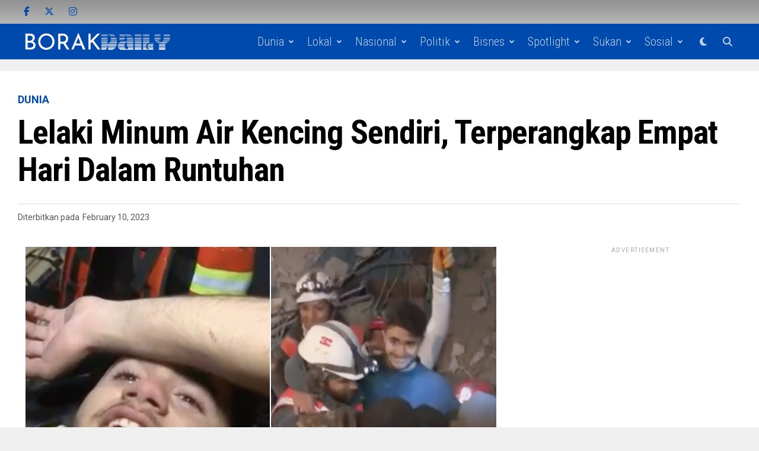

--- FILE ---
content_type: text/html; charset=UTF-8
request_url: https://borakdaily.com/lelaki-minum-air-kencing-sendiri-terperangkap-empat-hari-dalam-runtuhan/
body_size: 23764
content:
<!DOCTYPE html>
<html lang="en-US" prefix="og: https://ogp.me/ns#">
<head>
<meta charset="UTF-8" >
<meta name="viewport" id="viewport" content="width=device-width, initial-scale=1.0, maximum-scale=5.0, minimum-scale=1.0, user-scalable=yes" />

<!-- Author Meta Tags by Molongui Authorship, visit: https://wordpress.org/plugins/molongui-authorship/ -->
<meta name="author" content="Farah Nadia">
<!-- /Molongui Authorship -->


<!-- Search Engine Optimization by Rank Math PRO - https://rankmath.com/ -->
<title>Lelaki Minum Air Kencing Sendiri, Terperangkap Empat Hari Dalam Runtuhan</title>
<meta name="description" content="Hari ini memasuki hari kelima operasi mencari dan menyelamat mangsa gempa bumi yang berlaku di selatan Turkiye dan utara Syria sedang giat dilakukan."/>
<meta name="robots" content="follow, index, max-snippet:-1, max-video-preview:-1, max-image-preview:large"/>
<link rel="canonical" href="https://borakdaily.com/lelaki-minum-air-kencing-sendiri-terperangkap-empat-hari-dalam-runtuhan/" />
<meta property="og:locale" content="en_US" />
<meta property="og:type" content="article" />
<meta property="og:title" content="Lelaki Minum Air Kencing Sendiri, Terperangkap Empat Hari Dalam Runtuhan" />
<meta property="og:description" content="Hari ini memasuki hari kelima operasi mencari dan menyelamat mangsa gempa bumi yang berlaku di selatan Turkiye dan utara Syria sedang giat dilakukan." />
<meta property="og:url" content="https://borakdaily.com/lelaki-minum-air-kencing-sendiri-terperangkap-empat-hari-dalam-runtuhan/" />
<meta property="og:site_name" content="Borak Daily" />
<meta property="article:section" content="Dunia" />
<meta property="og:image" content="https://borakdaily.com/wp-content/uploads/2023/02/emp.png" />
<meta property="og:image:secure_url" content="https://borakdaily.com/wp-content/uploads/2023/02/emp.png" />
<meta property="og:image:width" content="800" />
<meta property="og:image:height" content="420" />
<meta property="og:image:alt" content="Lelaki Minum Air Kencing Sendiri, Terperangkap Empat Hari Dalam Runtuhan" />
<meta property="og:image:type" content="image/png" />
<meta property="article:published_time" content="2023-02-10T20:16:43+08:00" />
<meta name="twitter:card" content="summary_large_image" />
<meta name="twitter:title" content="Lelaki Minum Air Kencing Sendiri, Terperangkap Empat Hari Dalam Runtuhan" />
<meta name="twitter:description" content="Hari ini memasuki hari kelima operasi mencari dan menyelamat mangsa gempa bumi yang berlaku di selatan Turkiye dan utara Syria sedang giat dilakukan." />
<meta name="twitter:image" content="https://borakdaily.com/wp-content/uploads/2023/02/emp.png" />
<meta name="twitter:label1" content="Written by" />
<meta name="twitter:data1" content="Farah Nadia" />
<meta name="twitter:label2" content="Time to read" />
<meta name="twitter:data2" content="1 minute" />
<script type="application/ld+json" class="rank-math-schema-pro">{"@context":"https://schema.org","@graph":[{"@type":["Person","Organization"],"@id":"https://borakdaily.com/#person","name":"Borak Daily","logo":{"@type":"ImageObject","@id":"https://borakdaily.com/#logo","url":"https://borakdaily.com/wp-content/uploads/2025/01/Untitled-design.png","contentUrl":"https://borakdaily.com/wp-content/uploads/2025/01/Untitled-design.png","caption":"Borak Daily","inLanguage":"en-US","width":"782","height":"782"},"image":{"@type":"ImageObject","@id":"https://borakdaily.com/#logo","url":"https://borakdaily.com/wp-content/uploads/2025/01/Untitled-design.png","contentUrl":"https://borakdaily.com/wp-content/uploads/2025/01/Untitled-design.png","caption":"Borak Daily","inLanguage":"en-US","width":"782","height":"782"}},{"@type":"WebSite","@id":"https://borakdaily.com/#website","url":"https://borakdaily.com","name":"Borak Daily","publisher":{"@id":"https://borakdaily.com/#person"},"inLanguage":"en-US"},{"@type":"ImageObject","@id":"https://borakdaily.com/wp-content/uploads/2023/02/emp.png","url":"https://borakdaily.com/wp-content/uploads/2023/02/emp.png","width":"800","height":"420","inLanguage":"en-US"},{"@type":"BreadcrumbList","@id":"https://borakdaily.com/lelaki-minum-air-kencing-sendiri-terperangkap-empat-hari-dalam-runtuhan/#breadcrumb","itemListElement":[{"@type":"ListItem","position":"1","item":{"@id":"https://borakdaily.com","name":"Home"}},{"@type":"ListItem","position":"2","item":{"@id":"https://borakdaily.com/lelaki-minum-air-kencing-sendiri-terperangkap-empat-hari-dalam-runtuhan/","name":"Lelaki Minum Air Kencing Sendiri, Terperangkap Empat Hari Dalam Runtuhan"}}]},{"@type":"WebPage","@id":"https://borakdaily.com/lelaki-minum-air-kencing-sendiri-terperangkap-empat-hari-dalam-runtuhan/#webpage","url":"https://borakdaily.com/lelaki-minum-air-kencing-sendiri-terperangkap-empat-hari-dalam-runtuhan/","name":"Lelaki Minum Air Kencing Sendiri, Terperangkap Empat Hari Dalam Runtuhan","datePublished":"2023-02-10T20:16:43+08:00","dateModified":"2023-02-10T20:16:43+08:00","isPartOf":{"@id":"https://borakdaily.com/#website"},"primaryImageOfPage":{"@id":"https://borakdaily.com/wp-content/uploads/2023/02/emp.png"},"inLanguage":"en-US","breadcrumb":{"@id":"https://borakdaily.com/lelaki-minum-air-kencing-sendiri-terperangkap-empat-hari-dalam-runtuhan/#breadcrumb"}},{"@type":"Person","@id":"https://borakdaily.com/author/farah/","name":"Farah Nadia","url":"https://borakdaily.com/author/farah/","image":{"@type":"ImageObject","@id":"https://borakdaily.com/wp-content/uploads/2023/10/WhatsApp-Image-2023-10-08-at-9.37.48-PM-100x100.jpeg","url":"https://borakdaily.com/wp-content/uploads/2023/10/WhatsApp-Image-2023-10-08-at-9.37.48-PM-100x100.jpeg","caption":"Farah Nadia","inLanguage":"en-US"}},{"@type":"NewsArticle","headline":"Lelaki Minum Air Kencing Sendiri, Terperangkap Empat Hari Dalam Runtuhan","datePublished":"2023-02-10T20:16:43+08:00","dateModified":"2023-02-10T20:16:43+08:00","author":{"@id":"https://borakdaily.com/author/farah/","name":"Farah Nadia"},"publisher":{"@id":"https://borakdaily.com/#person"},"description":"Hari ini memasuki hari kelima operasi mencari dan menyelamat mangsa gempa bumi yang berlaku di selatan Turkiye dan utara Syria sedang giat dilakukan.","copyrightYear":"2023","copyrightHolder":{"@id":"https://borakdaily.com/#person"},"name":"Lelaki Minum Air Kencing Sendiri, Terperangkap Empat Hari Dalam Runtuhan","@id":"https://borakdaily.com/lelaki-minum-air-kencing-sendiri-terperangkap-empat-hari-dalam-runtuhan/#richSnippet","isPartOf":{"@id":"https://borakdaily.com/lelaki-minum-air-kencing-sendiri-terperangkap-empat-hari-dalam-runtuhan/#webpage"},"image":{"@id":"https://borakdaily.com/wp-content/uploads/2023/02/emp.png"},"inLanguage":"en-US","mainEntityOfPage":{"@id":"https://borakdaily.com/lelaki-minum-air-kencing-sendiri-terperangkap-empat-hari-dalam-runtuhan/#webpage"}}]}</script>
<!-- /Rank Math WordPress SEO plugin -->

<link rel='dns-prefetch' href='//ajax.googleapis.com' />
<link rel='dns-prefetch' href='//fonts.googleapis.com' />
<link rel="alternate" type="application/rss+xml" title="Borak Daily &raquo; Feed" href="https://borakdaily.com/feed/" />
<link rel="alternate" title="oEmbed (JSON)" type="application/json+oembed" href="https://borakdaily.com/wp-json/oembed/1.0/embed?url=https%3A%2F%2Fborakdaily.com%2Flelaki-minum-air-kencing-sendiri-terperangkap-empat-hari-dalam-runtuhan%2F" />
<link rel="alternate" title="oEmbed (XML)" type="text/xml+oembed" href="https://borakdaily.com/wp-json/oembed/1.0/embed?url=https%3A%2F%2Fborakdaily.com%2Flelaki-minum-air-kencing-sendiri-terperangkap-empat-hari-dalam-runtuhan%2F&#038;format=xml" />
<!-- borakdaily.com is managing ads with Advanced Ads 2.0.14 – https://wpadvancedads.com/ --><script id="borak-ready">
			window.advanced_ads_ready=function(e,a){a=a||"complete";var d=function(e){return"interactive"===a?"loading"!==e:"complete"===e};d(document.readyState)?e():document.addEventListener("readystatechange",(function(a){d(a.target.readyState)&&e()}),{once:"interactive"===a})},window.advanced_ads_ready_queue=window.advanced_ads_ready_queue||[];		</script>
		<style id='wp-img-auto-sizes-contain-inline-css' type='text/css'>
img:is([sizes=auto i],[sizes^="auto," i]){contain-intrinsic-size:3000px 1500px}
/*# sourceURL=wp-img-auto-sizes-contain-inline-css */
</style>

<style id='wp-emoji-styles-inline-css' type='text/css'>

	img.wp-smiley, img.emoji {
		display: inline !important;
		border: none !important;
		box-shadow: none !important;
		height: 1em !important;
		width: 1em !important;
		margin: 0 0.07em !important;
		vertical-align: -0.1em !important;
		background: none !important;
		padding: 0 !important;
	}
/*# sourceURL=wp-emoji-styles-inline-css */
</style>
<link rel='stylesheet' id='wp-block-library-css' href='https://borakdaily.com/wp-includes/css/dist/block-library/style.min.css?ver=f83057d0078efba5f111f95de1a9cc38' type='text/css' media='all' />
<style id='global-styles-inline-css' type='text/css'>
:root{--wp--preset--aspect-ratio--square: 1;--wp--preset--aspect-ratio--4-3: 4/3;--wp--preset--aspect-ratio--3-4: 3/4;--wp--preset--aspect-ratio--3-2: 3/2;--wp--preset--aspect-ratio--2-3: 2/3;--wp--preset--aspect-ratio--16-9: 16/9;--wp--preset--aspect-ratio--9-16: 9/16;--wp--preset--color--black: #000000;--wp--preset--color--cyan-bluish-gray: #abb8c3;--wp--preset--color--white: #ffffff;--wp--preset--color--pale-pink: #f78da7;--wp--preset--color--vivid-red: #cf2e2e;--wp--preset--color--luminous-vivid-orange: #ff6900;--wp--preset--color--luminous-vivid-amber: #fcb900;--wp--preset--color--light-green-cyan: #7bdcb5;--wp--preset--color--vivid-green-cyan: #00d084;--wp--preset--color--pale-cyan-blue: #8ed1fc;--wp--preset--color--vivid-cyan-blue: #0693e3;--wp--preset--color--vivid-purple: #9b51e0;--wp--preset--gradient--vivid-cyan-blue-to-vivid-purple: linear-gradient(135deg,rgb(6,147,227) 0%,rgb(155,81,224) 100%);--wp--preset--gradient--light-green-cyan-to-vivid-green-cyan: linear-gradient(135deg,rgb(122,220,180) 0%,rgb(0,208,130) 100%);--wp--preset--gradient--luminous-vivid-amber-to-luminous-vivid-orange: linear-gradient(135deg,rgb(252,185,0) 0%,rgb(255,105,0) 100%);--wp--preset--gradient--luminous-vivid-orange-to-vivid-red: linear-gradient(135deg,rgb(255,105,0) 0%,rgb(207,46,46) 100%);--wp--preset--gradient--very-light-gray-to-cyan-bluish-gray: linear-gradient(135deg,rgb(238,238,238) 0%,rgb(169,184,195) 100%);--wp--preset--gradient--cool-to-warm-spectrum: linear-gradient(135deg,rgb(74,234,220) 0%,rgb(151,120,209) 20%,rgb(207,42,186) 40%,rgb(238,44,130) 60%,rgb(251,105,98) 80%,rgb(254,248,76) 100%);--wp--preset--gradient--blush-light-purple: linear-gradient(135deg,rgb(255,206,236) 0%,rgb(152,150,240) 100%);--wp--preset--gradient--blush-bordeaux: linear-gradient(135deg,rgb(254,205,165) 0%,rgb(254,45,45) 50%,rgb(107,0,62) 100%);--wp--preset--gradient--luminous-dusk: linear-gradient(135deg,rgb(255,203,112) 0%,rgb(199,81,192) 50%,rgb(65,88,208) 100%);--wp--preset--gradient--pale-ocean: linear-gradient(135deg,rgb(255,245,203) 0%,rgb(182,227,212) 50%,rgb(51,167,181) 100%);--wp--preset--gradient--electric-grass: linear-gradient(135deg,rgb(202,248,128) 0%,rgb(113,206,126) 100%);--wp--preset--gradient--midnight: linear-gradient(135deg,rgb(2,3,129) 0%,rgb(40,116,252) 100%);--wp--preset--font-size--small: 13px;--wp--preset--font-size--medium: 20px;--wp--preset--font-size--large: 36px;--wp--preset--font-size--x-large: 42px;--wp--preset--spacing--20: 0.44rem;--wp--preset--spacing--30: 0.67rem;--wp--preset--spacing--40: 1rem;--wp--preset--spacing--50: 1.5rem;--wp--preset--spacing--60: 2.25rem;--wp--preset--spacing--70: 3.38rem;--wp--preset--spacing--80: 5.06rem;--wp--preset--shadow--natural: 6px 6px 9px rgba(0, 0, 0, 0.2);--wp--preset--shadow--deep: 12px 12px 50px rgba(0, 0, 0, 0.4);--wp--preset--shadow--sharp: 6px 6px 0px rgba(0, 0, 0, 0.2);--wp--preset--shadow--outlined: 6px 6px 0px -3px rgb(255, 255, 255), 6px 6px rgb(0, 0, 0);--wp--preset--shadow--crisp: 6px 6px 0px rgb(0, 0, 0);}:where(.is-layout-flex){gap: 0.5em;}:where(.is-layout-grid){gap: 0.5em;}body .is-layout-flex{display: flex;}.is-layout-flex{flex-wrap: wrap;align-items: center;}.is-layout-flex > :is(*, div){margin: 0;}body .is-layout-grid{display: grid;}.is-layout-grid > :is(*, div){margin: 0;}:where(.wp-block-columns.is-layout-flex){gap: 2em;}:where(.wp-block-columns.is-layout-grid){gap: 2em;}:where(.wp-block-post-template.is-layout-flex){gap: 1.25em;}:where(.wp-block-post-template.is-layout-grid){gap: 1.25em;}.has-black-color{color: var(--wp--preset--color--black) !important;}.has-cyan-bluish-gray-color{color: var(--wp--preset--color--cyan-bluish-gray) !important;}.has-white-color{color: var(--wp--preset--color--white) !important;}.has-pale-pink-color{color: var(--wp--preset--color--pale-pink) !important;}.has-vivid-red-color{color: var(--wp--preset--color--vivid-red) !important;}.has-luminous-vivid-orange-color{color: var(--wp--preset--color--luminous-vivid-orange) !important;}.has-luminous-vivid-amber-color{color: var(--wp--preset--color--luminous-vivid-amber) !important;}.has-light-green-cyan-color{color: var(--wp--preset--color--light-green-cyan) !important;}.has-vivid-green-cyan-color{color: var(--wp--preset--color--vivid-green-cyan) !important;}.has-pale-cyan-blue-color{color: var(--wp--preset--color--pale-cyan-blue) !important;}.has-vivid-cyan-blue-color{color: var(--wp--preset--color--vivid-cyan-blue) !important;}.has-vivid-purple-color{color: var(--wp--preset--color--vivid-purple) !important;}.has-black-background-color{background-color: var(--wp--preset--color--black) !important;}.has-cyan-bluish-gray-background-color{background-color: var(--wp--preset--color--cyan-bluish-gray) !important;}.has-white-background-color{background-color: var(--wp--preset--color--white) !important;}.has-pale-pink-background-color{background-color: var(--wp--preset--color--pale-pink) !important;}.has-vivid-red-background-color{background-color: var(--wp--preset--color--vivid-red) !important;}.has-luminous-vivid-orange-background-color{background-color: var(--wp--preset--color--luminous-vivid-orange) !important;}.has-luminous-vivid-amber-background-color{background-color: var(--wp--preset--color--luminous-vivid-amber) !important;}.has-light-green-cyan-background-color{background-color: var(--wp--preset--color--light-green-cyan) !important;}.has-vivid-green-cyan-background-color{background-color: var(--wp--preset--color--vivid-green-cyan) !important;}.has-pale-cyan-blue-background-color{background-color: var(--wp--preset--color--pale-cyan-blue) !important;}.has-vivid-cyan-blue-background-color{background-color: var(--wp--preset--color--vivid-cyan-blue) !important;}.has-vivid-purple-background-color{background-color: var(--wp--preset--color--vivid-purple) !important;}.has-black-border-color{border-color: var(--wp--preset--color--black) !important;}.has-cyan-bluish-gray-border-color{border-color: var(--wp--preset--color--cyan-bluish-gray) !important;}.has-white-border-color{border-color: var(--wp--preset--color--white) !important;}.has-pale-pink-border-color{border-color: var(--wp--preset--color--pale-pink) !important;}.has-vivid-red-border-color{border-color: var(--wp--preset--color--vivid-red) !important;}.has-luminous-vivid-orange-border-color{border-color: var(--wp--preset--color--luminous-vivid-orange) !important;}.has-luminous-vivid-amber-border-color{border-color: var(--wp--preset--color--luminous-vivid-amber) !important;}.has-light-green-cyan-border-color{border-color: var(--wp--preset--color--light-green-cyan) !important;}.has-vivid-green-cyan-border-color{border-color: var(--wp--preset--color--vivid-green-cyan) !important;}.has-pale-cyan-blue-border-color{border-color: var(--wp--preset--color--pale-cyan-blue) !important;}.has-vivid-cyan-blue-border-color{border-color: var(--wp--preset--color--vivid-cyan-blue) !important;}.has-vivid-purple-border-color{border-color: var(--wp--preset--color--vivid-purple) !important;}.has-vivid-cyan-blue-to-vivid-purple-gradient-background{background: var(--wp--preset--gradient--vivid-cyan-blue-to-vivid-purple) !important;}.has-light-green-cyan-to-vivid-green-cyan-gradient-background{background: var(--wp--preset--gradient--light-green-cyan-to-vivid-green-cyan) !important;}.has-luminous-vivid-amber-to-luminous-vivid-orange-gradient-background{background: var(--wp--preset--gradient--luminous-vivid-amber-to-luminous-vivid-orange) !important;}.has-luminous-vivid-orange-to-vivid-red-gradient-background{background: var(--wp--preset--gradient--luminous-vivid-orange-to-vivid-red) !important;}.has-very-light-gray-to-cyan-bluish-gray-gradient-background{background: var(--wp--preset--gradient--very-light-gray-to-cyan-bluish-gray) !important;}.has-cool-to-warm-spectrum-gradient-background{background: var(--wp--preset--gradient--cool-to-warm-spectrum) !important;}.has-blush-light-purple-gradient-background{background: var(--wp--preset--gradient--blush-light-purple) !important;}.has-blush-bordeaux-gradient-background{background: var(--wp--preset--gradient--blush-bordeaux) !important;}.has-luminous-dusk-gradient-background{background: var(--wp--preset--gradient--luminous-dusk) !important;}.has-pale-ocean-gradient-background{background: var(--wp--preset--gradient--pale-ocean) !important;}.has-electric-grass-gradient-background{background: var(--wp--preset--gradient--electric-grass) !important;}.has-midnight-gradient-background{background: var(--wp--preset--gradient--midnight) !important;}.has-small-font-size{font-size: var(--wp--preset--font-size--small) !important;}.has-medium-font-size{font-size: var(--wp--preset--font-size--medium) !important;}.has-large-font-size{font-size: var(--wp--preset--font-size--large) !important;}.has-x-large-font-size{font-size: var(--wp--preset--font-size--x-large) !important;}
/*# sourceURL=global-styles-inline-css */
</style>

<style id='classic-theme-styles-inline-css' type='text/css'>
/*! This file is auto-generated */
.wp-block-button__link{color:#fff;background-color:#32373c;border-radius:9999px;box-shadow:none;text-decoration:none;padding:calc(.667em + 2px) calc(1.333em + 2px);font-size:1.125em}.wp-block-file__button{background:#32373c;color:#fff;text-decoration:none}
/*# sourceURL=/wp-includes/css/classic-themes.min.css */
</style>
<link rel='stylesheet' id='contact-form-7-css' href='https://borakdaily.com/wp-content/plugins/contact-form-7/includes/css/styles.css?ver=6.1.3' type='text/css' media='all' />
<link rel='stylesheet' id='ql-jquery-ui-css' href='//ajax.googleapis.com/ajax/libs/jqueryui/1.12.1/themes/smoothness/jquery-ui.css?ver=f83057d0078efba5f111f95de1a9cc38' type='text/css' media='all' />
<link rel='stylesheet' id='trp-language-switcher-style-css' href='https://borakdaily.com/wp-content/plugins/translatepress-multilingual/assets/css/trp-language-switcher.css?ver=3.0.5' type='text/css' media='all' />
<link rel='stylesheet' id='zox-custom-style-css' href='https://borakdaily.com/wp-content/themes/zoxpress/style.css?ver=f83057d0078efba5f111f95de1a9cc38' type='text/css' media='all' />
<style id='zox-custom-style-inline-css' type='text/css'>


	a,
	a:visited,
	a:hover h2.zox-s-title1,
	a:hover h2.zox-s-title1-feat,
	a:hover h2.zox-s-title2,
	a:hover h2.zox-s-title3,
	.zox-post-body p a,
	h3.zox-post-cat a,
	.sp-template a,
	.sp-data-table a,
	span.zox-author-name a,
	a:hover h2.zox-authors-latest,
	span.zox-authors-name a:hover,
	#zox-side-wrap a:hover {
		color: #004aad;
	}

	.zox-s8 a:hover h2.zox-s-title1,
	.zox-s8 a:hover h2.zox-s-title1-feat,
	.zox-s8 a:hover h2.zox-s-title2,
	.zox-s8 a:hover h2.zox-s-title3 {
		box-shadow: 15px 0 0 #fff, -10px 0 0 #fff;
		color: #004aad;
	}

	.woocommerce-message:before,
	.woocommerce-info:before,
	.woocommerce-message:before,
	.woocommerce .star-rating span:before,
	span.zox-s-cat,
	h3.zox-post-cat a,
	.zox-s6 span.zox-s-cat,
	.zox-s8 span.zox-s-cat,
	.zox-widget-side-trend-wrap .zox-art-text:before {
		color: #004aad;
	}

	.zox-widget-bgp,
	.zox-widget-bgp.zox-widget-txtw .zox-art-wrap,
	.zox-widget-bgp.zox-widget-txtw .zox-widget-featl-sub .zox-art-wrap,
	.zox-s4 .zox-widget-bgp span.zox-s-cat,
	.woocommerce span.onsale,
	.zox-s7 .zox-byline-wrap:before,
	.zox-s3 span.zox-s-cat,
	.zox-o1 span.zox-s-cat,
	.zox-s3 .zox-widget-side-trend-wrap .zox-art-text:before,
	.sp-table-caption,
	#zox-search-form #zox-search-submit,
	#zox-search-form2 #zox-search-submit2,
	.pagination .current,
	.pagination a:hover,
	.zox-o6 span.zox-s-cat {
		background: #004aad;
	}

	.woocommerce .widget_price_filter .ui-slider .ui-slider-handle,
	.woocommerce #respond input#submit.alt,
	.woocommerce a.button.alt,
	.woocommerce button.button.alt,
	.woocommerce input.button.alt,
	.woocommerce #respond input#submit.alt:hover,
	.woocommerce a.button.alt:hover,
	.woocommerce button.button.alt:hover,
	.woocommerce input.button.alt:hover {
		background-color: #004aad;
	}

	.woocommerce-error,
	.woocommerce-info,
	.woocommerce-message {
		border-top-color: #004aad;
	}

	.zox-feat-ent1-left,
	.zox-ent1 .zox-side-widget {
		border-top: 2px solid #004aad;
	}

	.zox-feat-ent3-main-wrap h2.zox-s-title2 {
		background-color: #004aad;
		box-shadow: 15px 0 0 #004aad, -10px 0 0 #004aad;
	}

	.zox-widget-side-trend-wrap .zox-art-text:before,
	.pagination .current,
	.pagination a:hover {
		border: 1px solid #004aad;
	}

	.zox-post-type {
		border: 3px solid #004aad;
	}
	.zox-net1 .zox-post-type,
	.zox-net2 .zox-post-type {
		background: #004aad;
	}
	.zox-widget-featl-sub .zox-post-type {
		border: 2px solid #004aad;
	}

	@media screen and (max-width: 479px) {
	.zox-net1.zox-s4 .zox-widget-bgp .zox-art-main span.zox-s-cat {
		background: #004aad !important;
	}
	}

	.zox-o3 h3.zox-s-cat {
		background: ;
	}

	.zox-widget-bgs,
	.zox-widget-bgs.zox-widget-txtw .zox-art-wrap,
	.zox-widget-bgs.zox-widget-txtw .zox-widget-featl-sub .zox-art-wrap,
	.zox-s4 .zox-widget-bgs span.zox-s-cat {
		background: ;
	}

	#zox-top-head-wrap {
		background: ;
	}

	span.zox-top-soc-but,
	.zox-top-nav-menu ul li a,
	span.zox-woo-cart-icon {
		color: #004aad;
	}

	span.zox-woo-cart-num {
		background: #004aad;
	}

	.zox-top-nav-menu ul li:hover a {
		color: #004aad;
	}

	#zox-top-head-wrap,
	#zox-top-head,
	#zox-top-head-left,
	#zox-top-head-mid,
	#zox-top-head-right,
	.zox-top-nav-menu ul {
		height: 40px;
	}

	#zox-top-head-mid img {
		max-height: calc(40px - 20px);
	}

	.zox-top-nav-menu ul li a {
		font-size: 16px;
	}

	#zox-bot-head-wrap,
	#zox-bot-head-wrap.zox-trans-bot.zox-fix-up,
	#zox-fly-wrap,
	#zox-bot-head-wrap.zox-trans-bot:hover {
		background-color: #004aad;
		background-image: none;
	}

	.zox-nav-menu ul li a,
	span.zox-nav-search-but,
	span.zox-night,
	.zox-trans-bot.zox-fix-up .zox-nav-menu ul li a,
	.zox-trans-bot.zox-fix-up span.zox-nav-search-but,
	nav.zox-fly-nav-menu ul li a,
	span.zox-fly-soc-head,
	ul.zox-fly-soc-list li a,
	nav.zox-fly-nav-menu ul li.menu-item-has-children:after {
		color: #939393;
	}

	.zox-nav-menu ul li.menu-item-has-children a:after,
	.zox-nav-menu ul li.zox-mega-drop a:after {
		border-right: 1px solid #939393;
		border-bottom: 1px solid #939393;
	}

	.zox-fly-but-wrap span,
	.zox-trans-bot.zox-fix-up .zox-fly-but-wrap span {
		background: #939393;
	}

	.zox-nav-menu ul li:hover a,
	span.zox-nav-search-but:hover,
	span.zox-night:hover {
		color: #004aad;
	}

	.zox-fly-but-wrap:hover span {
		background: #004aad;
	}

	span.zox-widget-main-title {
		color: #004aad;
	}

	#zox-foot-wrap {
		background: #004aad;
	}

	#zox-foot-wrap p {
		color: #ffffff;
	}

	#zox-foot-wrap a {
		color: #ffffff;
	}

	ul.zox-foot-soc-list li a {
		border: 1px solid #ffffff;
	}

	span.zox-widget-side-title {
		color: #004aad;
	}

	span.zox-post-main-title {
		color: #00000;
	}

	.zox-top-nav-menu ul li a {
		padding-top: calc((40px - 16px) / 2);
		padding-bottom: calc((40px - 16px) / 2);
	}

	#zox-bot-head-wrap,
	.zox-bot-head-menu,
	#zox-bot-head,
	#zox-bot-head-left,
	#zox-bot-head-right,
	#zox-bot-head-mid,
	.zox-bot-head-logo,
	.zox-bot-head-logo-main,
	.zox-nav-menu,
	.zox-nav-menu ul {
		height: 60px;
	}

	.zox-bot-head-logo img,
	.zox-bot-head-logo-main img {
		max-height: calc(60px - 20px);
	}

	.zox-nav-menu ul li ul.sub-menu,
	.zox-nav-menu ul li.menu-item-object-category .zox-mega-dropdown {
		top: 60px;
	}

	.zox-nav-menu ul li a {
		font-size: 20px;
	}

	.zox-nav-menu ul li a {
		padding-top: calc((60px - 20px) / 2);
		padding-bottom: calc((60px - 20px) / 2);
	}

	.zox-fix-up {
		top: -60px !important;
		-webkit-transform: translate3d(0,-60px,0) !important;
	   	   -moz-transform: translate3d(0,-60px,0) !important;
	    	-ms-transform: translate3d(0,-60px,0) !important;
	     	 -o-transform: translate3d(0,-60px,0) !important;
				transform: translate3d(0,-60px,0) !important;
	}

	.zox-fix {
		top: -60px;
		-webkit-transform: translate3d(0,60px,0) !important;
	   	   -moz-transform: translate3d(0,60px,0) !important;
	    	-ms-transform: translate3d(0,60px,0) !important;
	     	 -o-transform: translate3d(0,60px,0) !important;
				transform: translate3d(0,60px,0) !important;
	}

	.zox-fix-up .zox-nav-menu ul li a {
		padding-top: calc((60px - 20px) / 2);
		padding-bottom: calc((60px - 20px) / 2);
	}

	.zox-feat-ent1-grid,
	.zox-feat-ent2-bot,
	.zox-feat-net1-grid {
		grid-template-columns: auto 300px;
	}

	body,
	span.zox-s-cat,
	span.zox-ad-label,
	.woocommerce ul.product_list_widget li a,
	.woocommerce ul.product_list_widget span.product-title,
	.woocommerce #reviews #comments ol.commentlist li .comment-text p.meta,
	.woocommerce div.product p.price,
	.woocommerce div.product p.price ins,
	.woocommerce div.product p.price del,
	.woocommerce ul.products li.product .price del,
	.woocommerce ul.products li.product .price ins,
	.woocommerce ul.products li.product .price,
	.woocommerce #respond input#submit,
	.woocommerce a.button,
	.woocommerce button.button,
	.woocommerce input.button,
	.woocommerce .widget_price_filter .price_slider_amount .button,
	.woocommerce span.onsale,
	.woocommerce-review-link,
	#woo-content p.woocommerce-result-count,
	.woocommerce div.product .woocommerce-tabs ul.tabs li a,
	.woocommerce .woocommerce-breadcrumb,
	.woocommerce #respond input#submit.alt,
	.woocommerce a.button.alt,
	.woocommerce button.button.alt,
	.woocommerce input.button.alt,
	.zox-post-tags-header,
	.zox-post-tags a {
		font-family: 'Roboto', sans-serif;
		font-weight: 400;
		text-transform: None;
	}

	#zox-woo-side-wrap span.zox-widget-side-title,
	span.zox-authors-name a,
	h1.zox-author-top-head {
		font-family: 'Roboto', sans-serif;
	}

	p.zox-s-graph,
	span.zox-post-excerpt p,
	.zox-post-body p,
	#woo-content p,
	#zox-404 p,
	.zox-post-body ul li,
	.zox-post-body ol li,
	.zox-author-box-text p {
		font-family: 'Roboto', sans-serif;
		font-weight: 400;
		text-transform: None;
	}

	.zox-nav-menu ul li a,
	.zox-top-nav-menu ul li a,
	nav.zox-fly-nav-menu ul li a {
		font-family: 'Roboto Condensed', sans-serif;
		font-weight: 300;
		text-transform: Capitalize;
	}

	.zox-nav-menu ul li ul.zox-mega-list li a,
	.zox-nav-menu ul li ul.zox-mega-list li a p {
		font-family: 'Roboto Condensed', sans-serif;
	}

	h2.zox-s-title1,
	h2.zox-s-title1-feat,
	.woocommerce div.product .product_title,
	.woocommerce .related h2,
	#woo-content .summary p.price,
	.woocommerce div.product .woocommerce-tabs .panel h2,
	#zox-404 h1,
	h1.zox-post-title,
	.zox-widget-side-trend-wrap .zox-art-text:before,
	.zox-post-body blockquote p,
	.zox-post-body .wp-block-pullquote blockquote p,
	.zox-post-body h1,
	.zox-post-body h2,
	.zox-post-body h3,
	.zox-post-body h4,
	.zox-post-body h5,
	.zox-post-body h6,
	.comment-inner h1,
	.comment-inner h2,
	.comment-inner h3,
	.comment-inner h4,
	.comment-inner h5,
	.comment-inner h6,
	span.zox-author-box-name a {
		font-family: 'Roboto Condensed', sans-serif;
		font-weight: 700;
		text-transform: Capitalize;
	}

	span.zox-widget-main-title {
		font-family: 'Roboto', sans-serif;
		font-weight: 300;
		text-transform: Uppercase;
	}

	span.zox-widget-side-title {
		font-family: 'Roboto', sans-serif;
		font-weight: 900;
		text-transform: Uppercase;
	}

	span.zox-post-main-title {
		font-family: 'Roboto', sans-serif;
		font-weight: 800;
		text-transform: Capitalize;
	}

	h2.zox-s-title2,
	h2.zox-s-title3,
	span.zox-woo-cart-num,
	p.zox-search-p,
	.alp-related-posts .current .post-title,
	.alp-related-posts-wrapper .alp-related-post .post-title,
	.zox-widget-txtw span.zox-widget-main-title {
		font-family: 'Roboto Condensed', sans-serif;
		font-weight: 700;
		text-transform: Capitalize;
	}

	.zox-post-width {
		margin: 0 auto;
		max-width: calc(1240px + 60px);
	}


	

		.zox-fly-but-wrap span {
			background: rgba(255,255,255,0.75);
		}
		.zox-nav-menu ul li a,
		span.zox-nav-search-but,
		span.zox-night {
			color: rgba(255,255,255,0.75);
		}
		nav.zox-fly-nav-menu ul li a,
		nav.zox-fly-nav-menu ul li.menu-item-has-children:after,
		span.zox-fly-soc-head,
		ul.zox-fly-soc-list li a {
			color: rgba(255,255,255,0.75);
		}
		.zox-nav-menu ul li.menu-item-has-children a:after,
		.zox-nav-menu ul li.zox-mega-drop a:after {
			border-right: 2px solid rgba(255,255,255,0.75);
			border-bottom: 2px solid rgba(255,255,255,0.75);
		}
		.zox-nav-menu ul li.menu-item-has-children:hover a:after,
		.zox-nav-menu ul li.zox-mega-drop:hover a:after {
			border-right: 2px solid #fff;
			border-bottom: 2px solid #fff;
		}
		.zox-nav-menu ul li ul.zox-mega-list li a,
		.zox-nav-menu ul li ul.zox-mega-list li a p {
			font-weight: 600;
		}
			

			.zox-head-width {
				margin: 0 auto;
				max-width: calc(1200px + 60px);
			}
			.zox-nav-menu ul li.zox-mega-drop .zox-mega-dropdown {
							left: calc(((100vw - 100%) /2) * -1);
			}
				

			#zox-home-main-wrap {
				margin: 0 auto;
				padding: 0 30px;
				max-width: calc(1200px + 60px);
			}
			.zox-body-width,
			.zox-widget-feat-wrap.zox-o1 .zox-art-text-cont,
			.zox-widget-feat-wrap.zox-o4 .zox-art-text-cont,
			.zox-widget-feat-main.zox-o1 .zox-art-text-cont,
			.zox-widget-feat-main.zox-o4 .zox-art-text-cont {
				margin: 0 auto;
				max-width: none;
			}
				

		#zox-bot-head-mid {
			display: grid;
			grid-column-gap: 20px;
			grid-template-columns: auto auto;
			justify-content: space-between;
			position: relative;
		}
		.zox-bot-head-logo {
			position: relative;
				top: auto;
				left: auto;
		}
			

			@media screen and (min-width: 1024px) {
				#zox-bot-head-left {
					display: none;
				}
				#zox-bot-head {
					grid-template-columns: auto 60px;
				}
			}
			@media screen and (max-width: 1023px) {
				#zox-bot-head-left {
					display: grid;
				}
			}
				

	.zox-fix-up {
		-webkit-box-shadow: 0 0.5rem 1rem 0 rgba(21,21,30,0.08);
		   -moz-box-shadow: 0 0.5rem 1rem 0 rgba(21,21,30,0.08);
			-ms-box-shadow: 0 0.5rem 1rem 0 rgba(21,21,30,0.08);
			 -o-box-shadow: 0 0.5rem 1rem 0 rgba(21,21,30,0.08);
				box-shadow: 0 0.5rem 1rem 0 rgba(21,21,30,0.08);
	}
		

.zox-nav-links {
	display: none;
	}
	

				.zox-post-main-wrap,
				#zox-home-body-wrap {
					grid-template-columns: calc(100% - 400px) 340px;
				}
				.zox-feat-ent2-bot {
					grid-template-columns: auto 340px;
				}
					

	span.zox-byline-name {
		display: none;
		}
	span.zox-byline-date {
		margin: 0;
	}
	

	.zox-post-body p a {
		box-shadow: inset 0 -1px 0 0 #fff, inset 0 -2px 0 0 #004aad;
		color: #000;
	}
	.zox-post-body p a:hover {
		color: #004aad;
	}
	

			span.zox-widget-main-title {
				font-size: 2rem;
				letter-spacing: .05em;
			}
			@media screen and (max-width: 599px) {
				span.zox-widget-main-title {
					font-size: 1.125rem;
				}
			}
			

			span.zox-widget-side-title {
				font-size: 2.125rem;
				letter-spacing: .05em;
			}
			

		h4.zox-post-main-title {
			text-align: left;
		}
		span.zox-post-main-title {
			font-size: 1.5rem;
			letter-spacing: .1em;
		}
		

		.zox-post-ad {
			height: calc(100vh - 100px);
		}
		.zox-post-ad-in1 {
			clip: rect(0,auto,auto,0);
			overflow: hidden;
			position: absolute;
				left: 0;
				top: 0;
			z-index: 1;
			zoom: 1;
			height: 100%;
		}
		.zox-post-ad-in2 {
			position: fixed;
				left: auto;
				top: 0;
			-webkit-transform: translateZ(0);
			   -moz-transform: translateZ(0);
			    -ms-transform: translateZ(0);
				 -o-transform: translateZ(0);
					transform: translateZ(0);
		}
		

	.archive #zox-home-body-wrap {
		grid-gap: 0;
		grid-template-columns: 100%;
	}
	.archive #zox-home-right-wrap {
		display: none;
	}
	

		ul.zox-post-soc-list {
			display: grid;
			grid-gap: 5px;
			left: 5px;
		}
		ul.zox-post-soc-list li {
			background: #888;
			border: none;
			border-radius: 5px;
			-webkit-transition: none;
			   -moz-transition: none;
			    -ms-transition: none;
				 -o-transition: none;
					transition: none;
			width: 40px;
			height: 40px;
		}
		ul.zox-post-soc-stat-list li,
		ul.zox-alp-soc-list li {
			background: #888;
			border: none;
			border-radius: 5px;
			color: #fff;
			-webkit-transition: none;
			   -moz-transition: none;
			    -ms-transition: none;
				 -o-transition: none;
					transition: none;
		}
		ul.zox-post-soc-stat-list li:hover,
		ul.zox-alp-soc-list li:hover {
			background: #888;
			border: none;
			font-size: 18px;
		}
		ul.zox-post-soc-list li:hover,
		ul.zox-post-soc-list li.zox-post-soc-email:hover,
		ul.zox-post-soc-list li.zox-post-soc-com:hover {
			background: #888;
			font-size: 18px;
		}
		.zox-dark ul.zox-post-soc-stat-list li,
		.zox-dark ul.zox-alp-soc-list li,
		.zox-dark ul.zox-post-soc-stat-list li.zox-post-soc-fb,
		.zox-dark ul.zox-alp-soc-list li.zox-alp-soc-fb,
		.zox-dark ul.zox-post-soc-stat-list li.zox-post-soc-twit,
		.zox-dark ul.zox-alp-soc-list li.zox-alp-soc-twit,
		.zox-dark ul.zox-post-soc-stat-list li.zox-post-soc-flip,
		.zox-dark ul.zox-alp-soc-list li.zox-alp-soc-flip {
			background: #333;
		}
		ul.zox-post-soc-list li.zox-post-soc-fb,
		ul.zox-post-soc-stat-list li.zox-post-soc-fb,
		ul.zox-alp-soc-list li.zox-alp-soc-fb {
			background: #3b5998;
		}
		ul.zox-post-soc-list li.zox-post-soc-twit,
		ul.zox-post-soc-stat-list li.zox-post-soc-twit,
		ul.zox-alp-soc-list li.zox-alp-soc-twit {
			background: #000;
		}
		ul.zox-post-soc-list li.zox-post-soc-flip,
		ul.zox-post-soc-stat-list li.zox-post-soc-flip,
		ul.zox-alp-soc-list li.zox-alp-soc-flip {
			background: #f52828;
		}
		@media screen and (max-width: 1399px) {
			.zox-post-soc-scroll {
				height: 40px !important;
			}
			ul.zox-post-soc-list {
				display: inline;
				left: 0;
			}
			ul.zox-post-soc-list li {
				border-left: 1px solid #fff !important;
				border-radius: 0;
			}
			ul.zox-post-soc-list li ul.zox-soc-more-list li {
				border-left: none !important;
			}
		}
		


		
/*# sourceURL=zox-custom-style-inline-css */
</style>
<link rel='stylesheet' id='fontawesome-css' href='https://borakdaily.com/wp-content/themes/zoxpress/font-awesome/css/all.css?ver=f83057d0078efba5f111f95de1a9cc38' type='text/css' media='all' />
<link rel='stylesheet' id='zox-fonts-css' href='//fonts.googleapis.com/css?family=Heebo%3A300%2C400%2C500%2C700%2C800%2C900%7CAlegreya%3A400%2C500%2C700%2C800%2C900%7CJosefin+Sans%3A300%2C400%2C600%2C700%7CLibre+Franklin%3A300%2C400%2C500%2C600%2C700%2C800%2C900%7CFrank+Ruhl+Libre%3A300%2C400%2C500%2C700%2C900%7CNunito+Sans%3A300%2C400%2C600%2C700%2C800%2C900%7CMontserrat%3A300%2C400%2C500%2C600%2C700%2C800%2C900%7CAnton%3A400%7CNoto+Serif%3A400%2C700%7CNunito%3A300%2C400%2C600%2C700%2C800%2C900%7CRajdhani%3A300%2C400%2C500%2C600%2C700%7CTitillium+Web%3A300%2C400%2C600%2C700%2C900%7CPT+Serif%3A400%2C400i%2C700%2C700i%7CAmiri%3A400%2C400i%2C700%2C700i%7COswald%3A300%2C400%2C500%2C600%2C700%7CRoboto+Mono%3A400%2C700%7CBarlow+Semi+Condensed%3A700%2C800%2C900%7CPoppins%3A300%2C400%2C500%2C600%2C700%2C800%2C900%7CRoboto+Condensed%3A300%2C400%2C700%7CRoboto%3A300%2C400%2C500%2C700%2C900%7CPT+Serif%3A400%2C700%7COpen+Sans+Condensed%3A300%2C700%7COpen+Sans%3A700%7CSource+Serif+Pro%3A400%2C600%2C700%7CIM+Fell+French+Canon%3A400%2C400i%7CRoboto%3A100%2C100i%2C200%2C+200i%2C300%2C300i%2C400%2C400i%2C500%2C500i%2C600%2C600i%2C700%2C700i%2C800%2C800i%2C900%2C900i%7CRoboto%3A100%2C100i%2C200%2C+200i%2C300%2C300i%2C400%2C400i%2C500%2C500i%2C600%2C600i%2C700%2C700i%2C800%2C800i%2C900%2C900i%7CRoboto+Condensed%3A100%2C100i%2C200%2C+200i%2C300%2C300i%2C400%2C400i%2C500%2C500i%2C600%2C600i%2C700%2C700i%2C800%2C800i%2C900%2C900i%7CRoboto+Condensed%3A100%2C100i%2C200%2C+200i%2C300%2C300i%2C400%2C400i%2C500%2C500i%2C600%2C600i%2C700%2C700i%2C800%2C800i%2C900%2C900i%7CRoboto+Condensed%3A100%2C100i%2C200%2C+200i%2C300%2C300i%2C400%2C400i%2C500%2C500i%2C600%2C600i%2C700%2C700i%2C800%2C800i%2C900%2C900i%7CRoboto%3A100%2C100i%2C200%2C+200i%2C300%2C300i%2C400%2C400i%2C500%2C500i%2C600%2C600i%2C700%2C700i%2C800%2C800i%2C900%2C900i%7CRoboto%3A100%2C100i%2C200%2C+200i%2C300%2C300i%2C400%2C400i%2C500%2C500i%2C600%2C600i%2C700%2C700i%2C800%2C800i%2C900%2C900i%26subset%3Dlatin%2Clatin-ext%2Ccyrillic%2Ccyrillic-ext%2Cgreek-ext%2Cgreek%2Cvietnamese' type='text/css' media='all' />
<link rel='stylesheet' id='zox-media-queries-css' href='https://borakdaily.com/wp-content/themes/zoxpress/css/media-queries.css?ver=f83057d0078efba5f111f95de1a9cc38' type='text/css' media='all' />
<script type="text/javascript" src="https://borakdaily.com/wp-includes/js/jquery/jquery.min.js?ver=3.7.1" id="jquery-core-js"></script>
<script type="text/javascript" src="https://borakdaily.com/wp-includes/js/jquery/jquery-migrate.min.js?ver=3.4.1" id="jquery-migrate-js"></script>
<script type="text/javascript" id="advanced-ads-advanced-js-js-extra">
/* <![CDATA[ */
var advads_options = {"blog_id":"1","privacy":{"enabled":false,"state":"not_needed"}};
//# sourceURL=advanced-ads-advanced-js-js-extra
/* ]]> */
</script>
<script type="text/javascript" src="https://borakdaily.com/wp-content/plugins/advanced-ads/public/assets/js/advanced.min.js?ver=2.0.14" id="advanced-ads-advanced-js-js"></script>
<link rel="https://api.w.org/" href="https://borakdaily.com/wp-json/" /><link rel="alternate" title="JSON" type="application/json" href="https://borakdaily.com/wp-json/wp/v2/posts/7441" /><link rel="EditURI" type="application/rsd+xml" title="RSD" href="https://borakdaily.com/xmlrpc.php?rsd" />
	<meta name="theme-color" content="#000" />
			<meta property="og:type" content="article" />
													<meta property="og:image" content="https://borakdaily.com/wp-content/uploads/2023/02/emp.png" />
				<meta name="twitter:image" content="https://borakdaily.com/wp-content/uploads/2023/02/emp.png" />
						<meta property="og:url" content="https://borakdaily.com/lelaki-minum-air-kencing-sendiri-terperangkap-empat-hari-dalam-runtuhan/" />
			<meta property="og:title" content="Lelaki Minum Air Kencing Sendiri, Terperangkap Empat Hari Dalam Runtuhan" />
			<meta property="og:description" content="Hari ini memasuki hari kelima operasi mencari dan menyelamat mangsa gempa bumi yang berlaku di selatan Turkiye dan utara Syria sedang giat dilakukan. Sehingga ke hari ini, ratusan ribu mangsa telah kehilangan tempat tinggal dan terkorban dalam runtuhan bangunan akibat gegaran gempa bermagnitud 7.8 yang berlaku pada Isnin pagi. Pelbagai usaha dilakukan dan banyak pihak [&hellip;]" />
			<meta name="twitter:card" content="summary_large_image">
			<meta name="twitter:url" content="https://borakdaily.com/lelaki-minum-air-kencing-sendiri-terperangkap-empat-hari-dalam-runtuhan/">
			<meta name="twitter:title" content="Lelaki Minum Air Kencing Sendiri, Terperangkap Empat Hari Dalam Runtuhan">
			<meta name="twitter:description" content="Hari ini memasuki hari kelima operasi mencari dan menyelamat mangsa gempa bumi yang berlaku di selatan Turkiye dan utara Syria sedang giat dilakukan. Sehingga ke hari ini, ratusan ribu mangsa telah kehilangan tempat tinggal dan terkorban dalam runtuhan bangunan akibat gegaran gempa bermagnitud 7.8 yang berlaku pada Isnin pagi. Pelbagai usaha dilakukan dan banyak pihak [&hellip;]">
			<link rel="alternate" hreflang="en-US" href="https://borakdaily.com/lelaki-minum-air-kencing-sendiri-terperangkap-empat-hari-dalam-runtuhan/"/>
<link rel="alternate" hreflang="ms-MY" href="https://borakdaily.com/ms/lelaki-minum-air-kencing-sendiri-terperangkap-empat-hari-dalam-runtuhan/"/>
<link rel="alternate" hreflang="en" href="https://borakdaily.com/lelaki-minum-air-kencing-sendiri-terperangkap-empat-hari-dalam-runtuhan/"/>
<link rel="alternate" hreflang="ms" href="https://borakdaily.com/ms/lelaki-minum-air-kencing-sendiri-terperangkap-empat-hari-dalam-runtuhan/"/>
            <style>
                .molongui-disabled-link
                {
                    border-bottom: none !important;
                    text-decoration: none !important;
                    color: inherit !important;
                    cursor: inherit !important;
                }
                .molongui-disabled-link:hover,
                .molongui-disabled-link:hover span
                {
                    border-bottom: none !important;
                    text-decoration: none !important;
                    color: inherit !important;
                    cursor: inherit !important;
                }
            </style>
            		<script type="text/javascript">
			var advadsCfpQueue = [];
			var advadsCfpAd = function( adID ) {
				if ( 'undefined' === typeof advadsProCfp ) {
					advadsCfpQueue.push( adID )
				} else {
					advadsProCfp.addElement( adID )
				}
			}
		</script>
		 <script type="application/javascript" src="//anymind360.com/js/3328/ats.js"></script><link rel="icon" href="https://borakdaily.com/wp-content/uploads/2024/04/cropped-Borak-Daily-FB-Logo-1-copy-32x32.png" sizes="32x32" />
<link rel="icon" href="https://borakdaily.com/wp-content/uploads/2024/04/cropped-Borak-Daily-FB-Logo-1-copy-192x192.png" sizes="192x192" />
<link rel="apple-touch-icon" href="https://borakdaily.com/wp-content/uploads/2024/04/cropped-Borak-Daily-FB-Logo-1-copy-180x180.png" />
<meta name="msapplication-TileImage" content="https://borakdaily.com/wp-content/uploads/2024/04/cropped-Borak-Daily-FB-Logo-1-copy-270x270.png" />
</head>
<body data-rsssl=1 class="wp-singular post-template-default single single-post postid-7441 single-format-standard wp-embed-responsive wp-theme-zoxpress translatepress-en_US zox-ent2 zox-s3 aa-prefix-borak-" >
	<div id="zox-site" class="left zoxrel ">
		<div id="zox-fly-wrap">
	<div id="zox-fly-menu-top" class="left relative">
		<div id="zox-fly-logo" class="left relative">
							<a href="https://borakdaily.com/"><img src="https://borakdaily.com/wp-content/uploads/2024/01/BORAK-DAILY-v1.png" alt="Borak Daily" data-rjs="2" /></a>
					</div><!--zox-fly-logo-->
		<div class="zox-fly-but-wrap zox-fly-but-menu zox-fly-but-click">
			<span></span>
			<span></span>
			<span></span>
			<span></span>
		</div><!--zox-fly-but-wrap-->
	</div><!--zox-fly-menu-top-->
	<div id="zox-fly-menu-wrap">
		<nav class="zox-fly-nav-menu left relative">
			<div class="menu-main-menu-container"><ul id="menu-main-menu" class="menu"><li id="menu-item-11864" class="menu-item menu-item-type-taxonomy menu-item-object-category current-post-ancestor current-menu-parent current-post-parent menu-item-11864"><a href="https://borakdaily.com/category/dunia/">Dunia</a></li>
<li id="menu-item-11867" class="menu-item menu-item-type-taxonomy menu-item-object-category menu-item-11867"><a href="https://borakdaily.com/category/berita%20lokal/">Lokal</a></li>
<li id="menu-item-14601" class="menu-item menu-item-type-taxonomy menu-item-object-category menu-item-14601"><a href="https://borakdaily.com/category/nasional/">Nasional</a></li>
<li id="menu-item-11868" class="menu-item menu-item-type-taxonomy menu-item-object-category menu-item-11868"><a href="https://borakdaily.com/category/politik/">Politik</a></li>
<li id="menu-item-11863" class="menu-item menu-item-type-taxonomy menu-item-object-category menu-item-11863"><a href="https://borakdaily.com/category/bisnes/">Bisnes</a></li>
<li id="menu-item-11870" class="menu-item menu-item-type-taxonomy menu-item-object-category menu-item-11870"><a href="https://borakdaily.com/category/spotlight/">Spotlight</a></li>
<li id="menu-item-11871" class="menu-item menu-item-type-taxonomy menu-item-object-category menu-item-11871"><a href="https://borakdaily.com/category/sukan/">Sukan</a></li>
<li id="menu-item-11869" class="menu-item menu-item-type-taxonomy menu-item-object-category menu-item-11869"><a href="https://borakdaily.com/category/sosial/">Sosial</a></li>
</ul></div>		</nav>
	</div><!--zox-fly-menu-wrap-->
	<div id="zox-fly-soc-wrap">
		<span class="zox-fly-soc-head">Connect with us</span>
		<ul class="zox-fly-soc-list left relative">
							<li><a href="https://web.facebook.com/borakdaily" target="_blank" class="fab fa-facebook-f"></a></li>
										<li><a href="https://www.twitter.com/borakdaily" target="_blank" class="fa-brands fa-x-twitter"></a></li>
										<li><a href="https://www.instagram.com/borakdaily" target="_blank" class="fab fa-instagram"></a></li>
																				</ul>
	</div><!--zox-fly-soc-wrap-->
</div><!--zox-fly-wrap-->		<div id="zox-search-wrap">
			<div class="zox-search-cont">
				<p class="zox-search-p">Hi, what are you looking for?</p>
				<div class="zox-search-box">
					<form method="get" id="zox-search-form" action="https://borakdaily.com/">
	<input type="text" name="s" id="zox-search-input" value="Search" onfocus='if (this.value == "Search") { this.value = ""; }' onblur='if (this.value == "Search") { this.value = ""; }' />
	<input type="submit" id="zox-search-submit" value="Search" />
</form>				</div><!--zox-search-box-->
			</div><!--zox-serach-cont-->
			<div class="zox-search-but-wrap zox-search-click">
				<span></span>
				<span></span>
			</div><!--zox-search-but-wrap-->
		</div><!--zox-search-wrap-->
				<div id="zox-site-wall" class="left zoxrel">
			<div id="zox-lead-top-wrap">
				<div id="zox-lead-top-in">
					<div id="zox-lead-top">
											</div><!--zox-lead-top-->
				</div><!--zox-lead-top-in-->
			</div><!--zox-lead-top-wrap-->
			<div id="zox-site-main" class="left zoxrel">
				<header id="zox-main-head-wrap" class="left zoxrel zox-trans-head">
																<div id="zox-top-head-wrap" class="left relative">
		<div class="zox-head-width">
		<div id="zox-top-head" class="relative">
			<div id="zox-top-head-left">
									<div class="zox-top-soc-wrap">
			<a href="https://web.facebook.com/borakdaily" target="_blank"><span class="zox-top-soc-but fab fa-facebook-f"></span></a>
				<a href="https://www.twitter.com/borakdaily" target="_blank"><span class="zox-top-soc-but fa-brands fa-x-twitter"></span></a>
				<a href="https://www.instagram.com/borakdaily" target="_blank"><span class="zox-top-soc-but fab fa-instagram"></span></a>
						</div><!--zox-top-soc-wrap-->							</div><!--zox-top-head-left-->
			<div id="zox-top-head-mid">
							</div><!--zox-top-head-mid-->
			<div id="zox-top-head-right">
							</div><!--zox-top-head-right-->
		</div><!--zox-top-head-->
	</div><!--zox-head-width-->
</div><!--zox-top-head-wrap-->											<div id="zox-bot-head-wrap" class="left zoxrel">
	<div class="zox-head-width">
		<div id="zox-bot-head">
			<div id="zox-bot-head-left">
				<div class="zox-fly-but-wrap zoxrel zox-fly-but-click">
					<span></span>
					<span></span>
					<span></span>
					<span></span>
				</div><!--zox-fly-but-wrap-->
			</div><!--zox-bot-head-left-->
			<div id="zox-bot-head-mid" class="relative">
				<div class="zox-bot-head-logo">
					<div class="zox-bot-head-logo-main">
													<a href="https://borakdaily.com/"><img class="zox-logo-stand" src="https://borakdaily.com/wp-content/uploads/2024/01/BORAK-DAILY-v1.png" alt="Borak Daily" data-rjs="2" /><img class="zox-logo-dark" src="https://borakdaily.com/wp-content/uploads/2024/01/BORAK-DAILY-v1.png" alt="Borak Daily" data-rjs="2" /></a>
											</div><!--zox-bot-head-logo-main-->
																<h2 class="zox-logo-title">Borak Daily</h2>
									</div><!--zox-bot-head-logo-->
				<div class="zox-bot-head-menu">
					<div class="zox-nav-menu">
						<div class="menu-main-menu-container"><ul id="menu-main-menu-1" class="menu"><li class="menu-item menu-item-type-taxonomy menu-item-object-category current-post-ancestor current-menu-parent current-post-parent menu-item-11864 zox-mega-drop"><a href="https://borakdaily.com/category/dunia/">Dunia</a><div class="zox-mega-dropdown"><div class="zox-head-width"><ul class="zox-mega-list"><li><a href="https://borakdaily.com/indonesia-air-transport/"><div class="zox-mega-img"><img width="600" height="337" src="https://borakdaily.com/wp-content/uploads/2026/01/bd-600x337.png" class="attachment-zox-mid-thumb size-zox-mid-thumb wp-post-image" alt="" decoding="async" loading="lazy" srcset="https://borakdaily.com/wp-content/uploads/2026/01/bd-600x337.png 600w, https://borakdaily.com/wp-content/uploads/2026/01/bd-18x9.png 18w" sizes="auto, (max-width: 600px) 100vw, 600px" /></div><p>Pesawat ATR 42-500 Milik Indonesia Air Transport Dilapor Terputus Hubungan Di Udara</p></a></li><li><a href="https://borakdaily.com/sertai-akademi-pramugari-secara-percuma/"><div class="zox-mega-img"><img width="600" height="337" src="https://borakdaily.com/wp-content/uploads/2026/01/pramugari-600x337.png" class="attachment-zox-mid-thumb size-zox-mid-thumb wp-post-image" alt="" decoding="async" loading="lazy" srcset="https://borakdaily.com/wp-content/uploads/2026/01/pramugari-600x337.png 600w, https://borakdaily.com/wp-content/uploads/2026/01/pramugari-18x9.png 18w" sizes="auto, (max-width: 600px) 100vw, 600px" /></div><p>Hikmah &#8216;Kantoi&#8217; Menyamar, Wanita Ditawar Sertai Akademi Pramugari Secara Percuma</p></a></li><li><a href="https://borakdaily.com/sembah-shrek-selama-empat-tahun/"><div class="zox-mega-img"><img width="600" height="337" src="https://borakdaily.com/wp-content/uploads/2026/01/shrekkk-600x337.png" class="attachment-zox-mid-thumb size-zox-mid-thumb wp-post-image" alt="" decoding="async" loading="lazy" srcset="https://borakdaily.com/wp-content/uploads/2026/01/shrekkk-600x337.png 600w, https://borakdaily.com/wp-content/uploads/2026/01/shrekkk-18x9.png 18w" sizes="auto, (max-width: 600px) 100vw, 600px" /></div><p>Disangka Patung Buddha, Wanita Rupanya Sembah Shrek Selama Empat Tahun</p></a></li><li><a href="https://borakdaily.com/ahli-politik-singapura-puji-kepimpinan-pm-anwar/"><div class="zox-mega-img"><img width="600" height="337" src="https://borakdaily.com/wp-content/uploads/2026/01/pmaa-600x337.png" class="attachment-zox-mid-thumb size-zox-mid-thumb wp-post-image" alt="Ahli Politik Singapura Puji Kepimpinan PM Anwar" decoding="async" loading="lazy" srcset="https://borakdaily.com/wp-content/uploads/2026/01/pmaa-600x337.png 600w, https://borakdaily.com/wp-content/uploads/2026/01/pmaa-18x9.png 18w" sizes="auto, (max-width: 600px) 100vw, 600px" /></div><p>Rajin Bekerja! Ahli Politik Singapura Puji Kepimpinan PM Anwar, Antara Perdana Menteri Terbaik Malaysia</p></a></li><li><a href="https://borakdaily.com/trump-dedah-venezuela-akan-serah-as/"><div class="zox-mega-img"><img width="600" height="337" src="https://borakdaily.com/wp-content/uploads/2026/01/bakc--600x337.png" class="attachment-zox-mid-thumb size-zox-mid-thumb wp-post-image" alt="Trump Dedah Venezuela Akan Serah AS" decoding="async" loading="lazy" srcset="https://borakdaily.com/wp-content/uploads/2026/01/bakc--600x337.png 600w, https://borakdaily.com/wp-content/uploads/2026/01/bakc--18x9.png 18w" sizes="auto, (max-width: 600px) 100vw, 600px" /></div><p>Wang Dikawal Saya! Trump Dedah Venezuela Akan Serah AS 30 Hingga 50 Juta Tong Minyak</p></a></li></ul></div></div></li>
<li class="menu-item menu-item-type-taxonomy menu-item-object-category menu-item-11867 zox-mega-drop"><a href="https://borakdaily.com/category/berita%20lokal/">Lokal</a><div class="zox-mega-dropdown"><div class="zox-head-width"><ul class="zox-mega-list"><li><a href="https://borakdaily.com/laporan-psikiatri/"><div class="zox-mega-img"><img width="600" height="337" src="https://borakdaily.com/wp-content/uploads/2026/01/collage-7-4-600x337.png" class="attachment-zox-mid-thumb size-zox-mid-thumb wp-post-image" alt="" decoding="async" loading="lazy" srcset="https://borakdaily.com/wp-content/uploads/2026/01/collage-7-4-600x337.png 600w, https://borakdaily.com/wp-content/uploads/2026/01/collage-7-4-18x9.png 18w" sizes="auto, (max-width: 600px) 100vw, 600px" /></div><p>Laporan Psikiatri Sahkan Remaja Lelaki Didakwa Bunuh Pelajar Perempuan Layak Dibicarakan</p></a></li><li><a href="https://borakdaily.com/jawatankuasa-kuil-hindu-kl-tolak-rm1-juta/"><div class="zox-mega-img"><img width="600" height="337" src="https://borakdaily.com/wp-content/uploads/2026/01/kuil-1-600x337.png" class="attachment-zox-mid-thumb size-zox-mid-thumb wp-post-image" alt="" decoding="async" loading="lazy" srcset="https://borakdaily.com/wp-content/uploads/2026/01/kuil-1-600x337.png 600w, https://borakdaily.com/wp-content/uploads/2026/01/kuil-1-18x9.png 18w" sizes="auto, (max-width: 600px) 100vw, 600px" /></div><p>Jawatankuasa Kuil Hindu KL Tolak RM1 Juta Jakel, Dakwa Langgar &#8216;Aku Janji&#8217; Kerajaan</p></a></li><li><a href="https://borakdaily.com/langgar-lampu-merah/"><div class="zox-mega-img"><img width="600" height="337" src="https://borakdaily.com/wp-content/uploads/2026/01/langgar-lampu2-600x337.png" class="attachment-zox-mid-thumb size-zox-mid-thumb wp-post-image" alt="" decoding="async" loading="lazy" srcset="https://borakdaily.com/wp-content/uploads/2026/01/langgar-lampu2-600x337.png 600w, https://borakdaily.com/wp-content/uploads/2026/01/langgar-lampu2-18x9.png 18w" sizes="auto, (max-width: 600px) 100vw, 600px" /></div><p>Langgar Lampu Merah! Pemandu Warga Thailand Direman, Wanita Maut Dirempuh</p></a></li><li><a href="https://borakdaily.com/doktor-didakwa-bunuh-isteri-dan-anak/"><div class="zox-mega-img"><img width="600" height="337" src="https://borakdaily.com/wp-content/uploads/2026/01/DOKTOR-BUNUH-ISTERI-ANAK-1-600x337.jpg" class="attachment-zox-mid-thumb size-zox-mid-thumb wp-post-image" alt="" decoding="async" loading="lazy" srcset="https://borakdaily.com/wp-content/uploads/2026/01/DOKTOR-BUNUH-ISTERI-ANAK-1-600x337.jpg 600w, https://borakdaily.com/wp-content/uploads/2026/01/DOKTOR-BUNUH-ISTERI-ANAK-1-1024x576.jpg 1024w" sizes="auto, (max-width: 600px) 100vw, 600px" /></div><p>Doktor Didakwa Bunuh Isteri Dan Anak Lima Tahun, Cuba Hapuskan Bukti</p></a></li><li><a href="https://borakdaily.com/11-kecederaan-akibat-objek-tajam/"><div class="zox-mega-img"><img width="600" height="337" src="https://borakdaily.com/wp-content/uploads/2026/01/collage-4-1-600x337.png" class="attachment-zox-mid-thumb size-zox-mid-thumb wp-post-image" alt="" decoding="async" loading="lazy" srcset="https://borakdaily.com/wp-content/uploads/2026/01/collage-4-1-600x337.png 600w, https://borakdaily.com/wp-content/uploads/2026/01/collage-4-1-18x9.png 18w" sizes="auto, (max-width: 600px) 100vw, 600px" /></div><p>Terdapat 11 Kecederaan Akibat Objek Tajam Di Leher, Dada Guru Besar &#8211; Polis</p></a></li></ul></div></div></li>
<li class="menu-item menu-item-type-taxonomy menu-item-object-category menu-item-14601 zox-mega-drop"><a href="https://borakdaily.com/category/nasional/">Nasional</a><div class="zox-mega-dropdown"><div class="zox-head-width"><ul class="zox-mega-list"><li><a href="https://borakdaily.com/sprm-sita-aset-bernilai-rm11-4-juta/"><div class="zox-mega-img"><img width="600" height="337" src="https://borakdaily.com/wp-content/uploads/2026/01/jac-600x337.png" class="attachment-zox-mid-thumb size-zox-mid-thumb wp-post-image" alt="SPRM Sita Aset Bernilai RM11.4 Juta" decoding="async" loading="lazy" srcset="https://borakdaily.com/wp-content/uploads/2026/01/jac-600x337.png 600w, https://borakdaily.com/wp-content/uploads/2026/01/jac-18x9.png 18w" sizes="auto, (max-width: 600px) 100vw, 600px" /></div><p>SPRM Sita Aset Bernilai RM11.4 Juta! 75 Akaun Syarikat Dibekukan</p></a></li><li><a href="https://borakdaily.com/cubaan-seludup-daging-khinzir/"><div class="zox-mega-img"><img width="600" height="337" src="https://borakdaily.com/wp-content/uploads/2026/01/collage-2-600x337.png" class="attachment-zox-mid-thumb size-zox-mid-thumb wp-post-image" alt="" decoding="async" loading="lazy" srcset="https://borakdaily.com/wp-content/uploads/2026/01/collage-2-600x337.png 600w, https://borakdaily.com/wp-content/uploads/2026/01/collage-2-18x9.png 18w" sizes="auto, (max-width: 600px) 100vw, 600px" /></div><p>AKPS Gagalkan Cubaan Seludup Daging Khinzir Bernilai RM66,000 Di Bukit Kayu Hitam</p></a></li><li><a href="https://borakdaily.com/bekas-ptd-bebas-daripada-tahanan-reman/"><div class="zox-mega-img"><img width="600" height="337" src="https://borakdaily.com/wp-content/uploads/2026/01/collage-5-1-600x337.png" class="attachment-zox-mid-thumb size-zox-mid-thumb wp-post-image" alt="" decoding="async" loading="lazy" srcset="https://borakdaily.com/wp-content/uploads/2026/01/collage-5-1-600x337.png 600w, https://borakdaily.com/wp-content/uploads/2026/01/collage-5-1-18x9.png 18w" sizes="auto, (max-width: 600px) 100vw, 600px" /></div><p>Azam Baki Sahkan Bekas PTD Bebas Daripada Tahanan Reman SPRM Kelmarin</p></a></li><li><a href="https://borakdaily.com/feri-ikonik-pulau-pinang-tidak-akan-dikembalikan/"><div class="zox-mega-img"><img width="600" height="337" src="https://borakdaily.com/wp-content/uploads/2026/01/kvac-600x337.png" class="attachment-zox-mid-thumb size-zox-mid-thumb wp-post-image" alt="" decoding="async" loading="lazy" srcset="https://borakdaily.com/wp-content/uploads/2026/01/kvac-600x337.png 600w, https://borakdaily.com/wp-content/uploads/2026/01/kvac-18x9.png 18w" sizes="auto, (max-width: 600px) 100vw, 600px" /></div><p>Agak Mustahil, Feri Ikonik Pulau Pinang Tidak Akan Dikembalikan &#8211; Anthony Loke</p></a></li><li><a href="https://borakdaily.com/sarawak-bakal-perluas-bas-sekolah-percuma/"><div class="zox-mega-img"><img width="600" height="337" src="https://borakdaily.com/wp-content/uploads/2026/01/kbca-600x337.png" class="attachment-zox-mid-thumb size-zox-mid-thumb wp-post-image" alt="Sarawak Bakal Perluas Bas Sekolah Percuma" decoding="async" loading="lazy" srcset="https://borakdaily.com/wp-content/uploads/2026/01/kbca-600x337.png 600w, https://borakdaily.com/wp-content/uploads/2026/01/kbca-18x9.png 18w" sizes="auto, (max-width: 600px) 100vw, 600px" /></div><p>Sarawak Bakal Perluas Bas Sekolah Percuma, Kurangkan Kesesakan &#038; Tingkat Keselamatan Murid</p></a></li></ul></div></div></li>
<li class="menu-item menu-item-type-taxonomy menu-item-object-category menu-item-11868 zox-mega-drop"><a href="https://borakdaily.com/category/politik/">Politik</a><div class="zox-mega-dropdown"><div class="zox-head-width"><ul class="zox-mega-list"><li><a href="https://borakdaily.com/selamat-bersidang-kepada-perwakilan-umno/"><div class="zox-mega-img"><img width="600" height="337" src="https://borakdaily.com/wp-content/uploads/2026/01/collage-7-3-600x337.png" class="attachment-zox-mid-thumb size-zox-mid-thumb wp-post-image" alt="" decoding="async" loading="lazy" srcset="https://borakdaily.com/wp-content/uploads/2026/01/collage-7-3-600x337.png 600w, https://borakdaily.com/wp-content/uploads/2026/01/collage-7-3-18x9.png 18w" sizes="auto, (max-width: 600px) 100vw, 600px" /></div><p>Selamat Bersidang Kepada Perwakilan UMNO, Harap Berlangsung Dengan Tertib &#8211; PM</p></a></li><li><a href="https://borakdaily.com/pengerusi-pn-johor/"><div class="zox-mega-img"><img width="600" height="337" src="https://borakdaily.com/wp-content/uploads/2025/12/IMG_9032-600x337.jpg" class="attachment-zox-mid-thumb size-zox-mid-thumb wp-post-image" alt="" decoding="async" loading="lazy" srcset="https://borakdaily.com/wp-content/uploads/2025/12/IMG_9032-600x337.jpg 600w, https://borakdaily.com/wp-content/uploads/2025/12/IMG_9032-1024x576.jpg 1024w" sizes="auto, (max-width: 600px) 100vw, 600px" /></div><p>Selepas Muhyiddin Umum Lepaskan Kedudukan, Pengerusi PN Johor Pula Letak Jawatan</p></a></li><li><a href="https://borakdaily.com/speaker-dun-perlis/"><div class="zox-mega-img"><img width="600" height="337" src="https://borakdaily.com/wp-content/uploads/2025/12/collage-8-3-600x337.png" class="attachment-zox-mid-thumb size-zox-mid-thumb wp-post-image" alt="" decoding="async" loading="lazy" srcset="https://borakdaily.com/wp-content/uploads/2025/12/collage-8-3-600x337.png 600w, https://borakdaily.com/wp-content/uploads/2025/12/collage-8-3-18x9.png 18w" sizes="auto, (max-width: 600px) 100vw, 600px" /></div><p>Speaker DUN Perlis Serah Notis Kekosongan Tiga Kerusi Kepada SPR Untuk Pertimbangan PRK</p></a></li><li><a href="https://borakdaily.com/kabinet-baharu-diminta-bertenang/"><div class="zox-mega-img"><img width="600" height="337" src="https://borakdaily.com/wp-content/uploads/2025/12/fahmi-600x337.png" class="attachment-zox-mid-thumb size-zox-mid-thumb wp-post-image" alt="" decoding="async" loading="lazy" srcset="https://borakdaily.com/wp-content/uploads/2025/12/fahmi-600x337.png 600w, https://borakdaily.com/wp-content/uploads/2025/12/fahmi-18x9.png 18w" sizes="auto, (max-width: 600px) 100vw, 600px" /></div><p>Tiada Waktu ‘Bulan Madu’, Kabinet Baharu Diminta Bertenang Sebelum Buat Keputusan</p></a></li><li><a href="https://borakdaily.com/marhamah-rosli-dilantik-timbalan-menteri/"><div class="zox-mega-img"><img width="600" height="337" src="https://borakdaily.com/wp-content/uploads/2025/12/marhamah-600x337.png" class="attachment-zox-mid-thumb size-zox-mid-thumb wp-post-image" alt="" decoding="async" loading="lazy" srcset="https://borakdaily.com/wp-content/uploads/2025/12/marhamah-600x337.png 600w, https://borakdaily.com/wp-content/uploads/2025/12/marhamah-18x9.png 18w" sizes="auto, (max-width: 600px) 100vw, 600px" /></div><p>Marhamah Rosli Dilantik Timbalan Menteri, Ibu Zara Qairina Ucap Tahniah</p></a></li></ul></div></div></li>
<li class="menu-item menu-item-type-taxonomy menu-item-object-category menu-item-11863 zox-mega-drop"><a href="https://borakdaily.com/category/bisnes/">Bisnes</a><div class="zox-mega-dropdown"><div class="zox-head-width"><ul class="zox-mega-list"><li><a href="https://borakdaily.com/kutipan-hasil-tertinggi/"><div class="zox-mega-img"><img width="600" height="337" src="https://borakdaily.com/wp-content/uploads/2026/01/collage9-600x337.png" class="attachment-zox-mid-thumb size-zox-mid-thumb wp-post-image" alt="" decoding="async" loading="lazy" srcset="https://borakdaily.com/wp-content/uploads/2026/01/collage9-600x337.png 600w, https://borakdaily.com/wp-content/uploads/2026/01/collage9-18x9.png 18w" sizes="auto, (max-width: 600px) 100vw, 600px" /></div><p>Sanusi Bangga! Kedah Catat Kutipan Hasil Tertinggi RM826 Juta Dalam Tempoh 25 Tahun</p></a></li><li><a href="https://borakdaily.com/airborneo-ambil-alih-maswings/"><div class="zox-mega-img"><img width="600" height="337" src="https://borakdaily.com/wp-content/uploads/2025/12/BD-Air-Borneo-Ambil-Alih-MAS-600x337.png" class="attachment-zox-mid-thumb size-zox-mid-thumb wp-post-image" alt="" decoding="async" loading="lazy" srcset="https://borakdaily.com/wp-content/uploads/2025/12/BD-Air-Borneo-Ambil-Alih-MAS-600x337.png 600w, https://borakdaily.com/wp-content/uploads/2025/12/BD-Air-Borneo-Ambil-Alih-MAS-18x9.png 18w" sizes="auto, (max-width: 600px) 100vw, 600px" /></div><p>AirBorneo Kendali Semua Perkhidmatan MASwings Bermula Januari Depan</p></a></li><li><a href="https://borakdaily.com/ringgit-dibuka-tinggi/"><div class="zox-mega-img"><img width="600" height="337" src="https://borakdaily.com/wp-content/uploads/2025/12/nilai-1-600x337.jpeg" class="attachment-zox-mid-thumb size-zox-mid-thumb wp-post-image" alt="" decoding="async" loading="lazy" /></div><p>Ringgit Dibuka Tinggi Pada 4.08 Berbanding Dolar AS, Tertinggi Hampir Lima Tahun</p></a></li><li><a href="https://borakdaily.com/isu-bateri-berlaku-salah-faham-tiada-niat-kenakan-syarat-patuh-syariah-perodua/"><div class="zox-mega-img"><img width="600" height="337" src="https://borakdaily.com/wp-content/uploads/2025/12/bateri-ev-600x337.png" class="attachment-zox-mid-thumb size-zox-mid-thumb wp-post-image" alt="" decoding="async" loading="lazy" srcset="https://borakdaily.com/wp-content/uploads/2025/12/bateri-ev-600x337.png 600w, https://borakdaily.com/wp-content/uploads/2025/12/bateri-ev-18x9.png 18w" sizes="auto, (max-width: 600px) 100vw, 600px" /></div><p>Isu Bateri: Berlaku Salah Faham, Tiada Niat Kenakan Syarat Patuh Syariah &#8211; PERODUA</p></a></li><li><a href="https://borakdaily.com/perodua-perkenal-qv-e/"><div class="zox-mega-img"><img width="600" height="337" src="https://borakdaily.com/wp-content/uploads/2025/12/collage-4-600x337.png" class="attachment-zox-mid-thumb size-zox-mid-thumb wp-post-image" alt="" decoding="async" loading="lazy" srcset="https://borakdaily.com/wp-content/uploads/2025/12/collage-4-600x337.png 600w, https://borakdaily.com/wp-content/uploads/2025/12/collage-4-18x9.png 18w" sizes="auto, (max-width: 600px) 100vw, 600px" /></div><p>Perodua Perkenal QV-E , Kenderaan EV Babit Kos Pembangunan RM800 Juta</p></a></li></ul></div></div></li>
<li class="menu-item menu-item-type-taxonomy menu-item-object-category menu-item-11870 zox-mega-drop"><a href="https://borakdaily.com/category/spotlight/">Spotlight</a><div class="zox-mega-dropdown"><div class="zox-head-width"><ul class="zox-mega-list"><li><a href="https://borakdaily.com/bts-sahkan-konsert/"><div class="zox-mega-img"><img width="600" height="337" src="https://borakdaily.com/wp-content/uploads/2026/01/hvbkac-600x337.png" class="attachment-zox-mid-thumb size-zox-mid-thumb wp-post-image" alt="BTS Sahkan Konsert" decoding="async" loading="lazy" srcset="https://borakdaily.com/wp-content/uploads/2026/01/hvbkac-600x337.png 600w, https://borakdaily.com/wp-content/uploads/2026/01/hvbkac-18x10.png 18w" sizes="auto, (max-width: 600px) 100vw, 600px" /></div><p>ARMY Bersedia! BTS Sahkan Konsert, Singgah Kuala Lumpur Disember Ini</p></a></li><li><a href="https://borakdaily.com/isteri-sahkan-penceraian-dengan-haqiem-stopa-doakan-terbaik-untuk-saya-dan-anak/"><div class="zox-mega-img"><img width="600" height="337" src="https://borakdaily.com/wp-content/uploads/2026/01/haqiem-cerai-600x337.png" class="attachment-zox-mid-thumb size-zox-mid-thumb wp-post-image" alt="" decoding="async" loading="lazy" srcset="https://borakdaily.com/wp-content/uploads/2026/01/haqiem-cerai-600x337.png 600w, https://borakdaily.com/wp-content/uploads/2026/01/haqiem-cerai-18x9.png 18w" sizes="auto, (max-width: 600px) 100vw, 600px" /></div><p>Isteri Sahkan Penceraian Dengan Haqiem Stopa &#8211; &#8220;Doakan Terbaik Untuk Saya Dan Anak&#8221;</p></a></li><li><a href="https://borakdaily.com/peminat-tak-puas-hati/"><div class="zox-mega-img"><img width="600" height="337" src="https://borakdaily.com/wp-content/uploads/2026/01/unnamed-file-600x337.png" class="attachment-zox-mid-thumb size-zox-mid-thumb wp-post-image" alt="Peminat Tak Puas Hati" decoding="async" loading="lazy" srcset="https://borakdaily.com/wp-content/uploads/2026/01/unnamed-file-600x337.png 600w, https://borakdaily.com/wp-content/uploads/2026/01/unnamed-file-18x9.png 18w" sizes="auto, (max-width: 600px) 100vw, 600px" /></div><p>Peminat Tak Puas Hati! Jerit &#8216;Boo&#8217;, Konsert RadjaWali Tiba-Tiba Dihentikan</p></a></li><li><a href="https://borakdaily.com/jefri-nichol-dah-jumpa-pengganti-ameera/"><div class="zox-mega-img"><img width="600" height="337" src="https://borakdaily.com/wp-content/uploads/2026/01/acda-600x337.png" class="attachment-zox-mid-thumb size-zox-mid-thumb wp-post-image" alt="Jefri Nichol Dah Jumpa Pengganti Ameera" decoding="async" loading="lazy" srcset="https://borakdaily.com/wp-content/uploads/2026/01/acda-600x337.png 600w, https://borakdaily.com/wp-content/uploads/2026/01/acda-18x9.png 18w" sizes="auto, (max-width: 600px) 100vw, 600px" /></div><p>&#8220;Sayang..&#8221;- Tular Foto Peluk Wanita, Jefri Nichol Dah Jumpa Pengganti Ameera Khan?</p></a></li><li><a href="https://borakdaily.com/rose-blackpink-wanita-tercantik-dunia/"><div class="zox-mega-img"><img width="600" height="337" src="https://borakdaily.com/wp-content/uploads/2025/12/BD-Rose-Wanita-Tercantikk-600x337.png" class="attachment-zox-mid-thumb size-zox-mid-thumb wp-post-image" alt="" decoding="async" loading="lazy" srcset="https://borakdaily.com/wp-content/uploads/2025/12/BD-Rose-Wanita-Tercantikk-600x337.png 600w, https://borakdaily.com/wp-content/uploads/2025/12/BD-Rose-Wanita-Tercantikk-18x9.png 18w" sizes="auto, (max-width: 600px) 100vw, 600px" /></div><p>Rose Blackpink Dinobat Sebagai Wanita Tercantik Di Dunia</p></a></li></ul></div></div></li>
<li class="menu-item menu-item-type-taxonomy menu-item-object-category menu-item-11871 zox-mega-drop"><a href="https://borakdaily.com/category/sukan/">Sukan</a><div class="zox-mega-dropdown"><div class="zox-head-width"><ul class="zox-mega-list"><li><a href="https://borakdaily.com/noor-azman-tak-salah/"><div class="zox-mega-img"><img width="600" height="337" src="https://borakdaily.com/wp-content/uploads/2026/01/bkc-600x337.png" class="attachment-zox-mid-thumb size-zox-mid-thumb wp-post-image" alt="Noor Azman Tak Salah" decoding="async" loading="lazy" srcset="https://borakdaily.com/wp-content/uploads/2026/01/bkc-600x337.png 600w, https://borakdaily.com/wp-content/uploads/2026/01/bkc-18x10.png 18w" sizes="auto, (max-width: 600px) 100vw, 600px" /></div><p>Noor Azman Tak Salah, Kembali Galas Tanggungjawab Setiausaha Agung FAM</p></a></li><li><a href="https://borakdaily.com/syahir-rosdi-dinobat-tekong-terbaik-dunia/"><div class="zox-mega-img"><img width="600" height="337" src="https://borakdaily.com/wp-content/uploads/2026/01/syaha-600x337.png" class="attachment-zox-mid-thumb size-zox-mid-thumb wp-post-image" alt="Syahir Rosdi Dinobat Tekong Terbaik Dunia" decoding="async" loading="lazy" srcset="https://borakdaily.com/wp-content/uploads/2026/01/syaha-600x337.png 600w, https://borakdaily.com/wp-content/uploads/2026/01/syaha-18x9.png 18w" sizes="auto, (max-width: 600px) 100vw, 600px" /></div><p>Tahniah! Syahir Rosdi Dinobat Tekong Terbaik Dunia, Terima Pengiktirafan ISTAF</p></a></li><li><a href="https://borakdaily.com/kim-pan-gon-kembali-ke-arena-tempatan/"><div class="zox-mega-img"><img width="600" height="337" src="https://borakdaily.com/wp-content/uploads/2026/01/hbqe-600x337.png" class="attachment-zox-mid-thumb size-zox-mid-thumb wp-post-image" alt="Kim Pan Gon Kembali Ke Arena Tempatan" decoding="async" loading="lazy" srcset="https://borakdaily.com/wp-content/uploads/2026/01/hbqe-600x337.png 600w, https://borakdaily.com/wp-content/uploads/2026/01/hbqe-18x9.png 18w" sizes="auto, (max-width: 600px) 100vw, 600px" /></div><p>Sah! Kim Pan Gon Kembali Ke Arena Tempatan, Dilantik Ketua Jurulatih Selangor FC</p></a></li><li><a href="https://borakdaily.com/nilai-pasaran-tujuh-pemain-warisan-jatuh/"><div class="zox-mega-img"><img width="600" height="337" src="https://borakdaily.com/wp-content/uploads/2025/12/BD-Nilai-Pemain-Warisan-Menurun-600x337.png" class="attachment-zox-mid-thumb size-zox-mid-thumb wp-post-image" alt="" decoding="async" loading="lazy" srcset="https://borakdaily.com/wp-content/uploads/2025/12/BD-Nilai-Pemain-Warisan-Menurun-600x337.png 600w, https://borakdaily.com/wp-content/uploads/2025/12/BD-Nilai-Pemain-Warisan-Menurun-18x9.png 18w" sizes="auto, (max-width: 600px) 100vw, 600px" /></div><p>Nilai Pasaran Tujuh Pemain Warisan Jatuh Ke Sifar Susulan Hukuman FIFA</p></a></li><li><a href="https://borakdaily.com/berat-bawa-emas/"><div class="zox-mega-img"><img width="600" height="337" src="https://borakdaily.com/wp-content/uploads/2025/12/bh-cka-600x337.png" class="attachment-zox-mid-thumb size-zox-mid-thumb wp-post-image" alt="Berat Bawa Emas" decoding="async" loading="lazy" srcset="https://borakdaily.com/wp-content/uploads/2025/12/bh-cka-600x337.png 600w, https://borakdaily.com/wp-content/uploads/2025/12/bh-cka-18x9.png 18w" sizes="auto, (max-width: 600px) 100vw, 600px" /></div><p>Sukan SEA 2025: Berat Bawa Emas, Harap Kerajaan Bayar Lebihan Bagasi &#8211; Seloroh Tengku Arif Bendahara Pahang</p></a></li></ul></div></div></li>
<li class="menu-item menu-item-type-taxonomy menu-item-object-category menu-item-11869 zox-mega-drop"><a href="https://borakdaily.com/category/sosial/">Sosial</a><div class="zox-mega-dropdown"><div class="zox-head-width"><ul class="zox-mega-list"><li><a href="https://borakdaily.com/bekas-wartawan-fmt-ditahan/"><div class="zox-mega-img"><img width="600" height="337" src="https://borakdaily.com/wp-content/uploads/2026/01/bekas-600x337.png" class="attachment-zox-mid-thumb size-zox-mid-thumb wp-post-image" alt="" decoding="async" loading="lazy" srcset="https://borakdaily.com/wp-content/uploads/2026/01/bekas-600x337.png 600w, https://borakdaily.com/wp-content/uploads/2026/01/bekas-18x9.png 18w" sizes="auto, (max-width: 600px) 100vw, 600px" /></div><p>Bekas Wartawan FMT Ditahan Di Bawah Akta Hasutan Setelah Hadir Ke IPD Dang Wangi</p></a></li><li><a href="https://borakdaily.com/wanita-indonesia-dakwa-dilayan-kasar/"><div class="zox-mega-img"><img width="600" height="337" src="https://borakdaily.com/wp-content/uploads/2026/01/wanita-indo-600x337.png" class="attachment-zox-mid-thumb size-zox-mid-thumb wp-post-image" alt="" decoding="async" loading="lazy" srcset="https://borakdaily.com/wp-content/uploads/2026/01/wanita-indo-600x337.png 600w, https://borakdaily.com/wp-content/uploads/2026/01/wanita-indo-18x9.png 18w" sizes="auto, (max-width: 600px) 100vw, 600px" /></div><p>Wanita Indonesia Dakwa Dilayan Kasar, Dibedah Tanpa Persetujuan Di Hospital Swasta Malaysia</p></a></li><li><a href="https://borakdaily.com/wartawan-fmt-mohon-maaf/"><div class="zox-mega-img"><img width="600" height="337" src="https://borakdaily.com/wp-content/uploads/2026/01/fmt-nadir-600x337.png" class="attachment-zox-mid-thumb size-zox-mid-thumb wp-post-image" alt="" decoding="async" loading="lazy" srcset="https://borakdaily.com/wp-content/uploads/2026/01/fmt-nadir-600x337.png 600w, https://borakdaily.com/wp-content/uploads/2026/01/fmt-nadir-18x9.png 18w" sizes="auto, (max-width: 600px) 100vw, 600px" /></div><p>Wartawan FMT Mohon Maaf, Nadir Al-Nuri Tawar ‘Kerusi Khas’ Ke Wilayah Bergolak</p></a></li><li><a href="https://borakdaily.com/adik-asyraf-rayyan-meninggal-dunia/"><div class="zox-mega-img"><img width="600" height="337" src="https://borakdaily.com/wp-content/uploads/2026/01/adik-acap3-600x337.png" class="attachment-zox-mid-thumb size-zox-mid-thumb wp-post-image" alt="" decoding="async" loading="lazy" srcset="https://borakdaily.com/wp-content/uploads/2026/01/adik-acap3-600x337.png 600w, https://borakdaily.com/wp-content/uploads/2026/01/adik-acap3-18x9.png 18w" sizes="auto, (max-width: 600px) 100vw, 600px" /></div><p>Ditinggal Ibu Pada Usia 4 Hari.. Tiada Lagi Derita, Adik Asyraf Rayyan Meninggal Dunia</p></a></li><li><a href="https://borakdaily.com/aku-ada-adab/"><div class="zox-mega-img"><img width="600" height="337" src="https://borakdaily.com/wp-content/uploads/2026/01/ojenla-600x337.png" class="attachment-zox-mid-thumb size-zox-mid-thumb wp-post-image" alt="Aku Ada Adab" decoding="async" loading="lazy" srcset="https://borakdaily.com/wp-content/uploads/2026/01/ojenla-600x337.png 600w, https://borakdaily.com/wp-content/uploads/2026/01/ojenla-18x9.png 18w" sizes="auto, (max-width: 600px) 100vw, 600px" /></div><p>Kau Ada Allah? Aku Ada Adab, Doa Ibu Sedang Sedang Berjuang Kanser &#8211; Ojen Aiwah</p></a></li></ul></div></div></li>
</ul></div>					</div><!--zox-nav-menu-->
				</div><!--zox-bot-head-menu-->
			</div><!--zox-bot-head-mid-->
			<div id="zox-bot-head-right">
									<span class="zox-night zox-night-mode fas fa-moon"></span>
								<span class="zox-nav-search-but fas fa-search zox-search-click"></span>
			</div><!--zox-bot-head-right-->
		</div><!--zox-bot-head-->
	</div><!--zox-head-width-->
</div><!--zox-bot-head-wrap-->				</header><!---zox-main-header-wrap-->
				<div id="zox-site-grid">
					<div id="zox-site-wall-small">
																																								<div id="zox-main-body-wrap" class="left relative">	<article id="post-7441" class="post-7441 post type-post status-publish format-standard has-post-thumbnail hentry category-dunia" itemscope itemtype="http://schema.org/NewsArticle">
					<div class="zox-article-wrap zoxrel left zox100">
			<meta itemscope itemprop="mainEntityOfPage"  itemType="https://schema.org/WebPage" itemid="https://borakdaily.com/lelaki-minum-air-kencing-sendiri-terperangkap-empat-hari-dalam-runtuhan/"/>
							<div class="zox-post-top-wrap zoxrel left zox100">
											<div class="zox-post-title-wrap zox-tit2">
							<div class="zox-post-width">
								<header class="zox-post-head-wrap left zoxrel zox100">
	<div class="zox-post-head zoxrel">
		<h3 class="zox-post-cat">
			<a class="zox-post-cat-link" href="https://borakdaily.com/category/dunia/"><span class="zox-post-cat">Dunia</span></a>
		</h3>
		<h1 class="zox-post-title left entry-title" itemprop="headline">Lelaki Minum Air Kencing Sendiri, Terperangkap Empat Hari Dalam Runtuhan</h1>
				<div class="zox-post-info-wrap">
							<div class="zox-post-byline-wrap zox-post-byline-date">
					<div class="zox-author-info-wrap">
						<div class="zox-post-date-wrap">
							<p>Diterbitkan pada</p> <span class="zox-post-date updated"><time class="post-date updated" itemprop="datePublished" datetime="2023-02-10">February 10, 2023</time></span>
							<meta itemprop="dateModified" content="2023-02-10"/>
						</div><!--zox-post-date-wrap-->
					</div><!--zox-author-info-wrap-->
				</div><!--zox-post-byline-wrap-->
						<div class="zox-post-soc-top-wrap">
							</div><!--zox-post-soc-top-wrap-->
		</div><!--zox-post-info-wrap-->
	</div><!--zox-post-head-->
</header><!--zox-post-head-wrap-->							</div><!--zox-post-width-->
						</div><!--zox-post-title-wrap-->
																								</div><!--zox-post-top-wrap-->
						<div class="zox-post-main-grid">
				<div class="zox-post-width">
					<div class="zox-post-main-wrap zoxrel left zox100">
						<div class="zox-post-main">
															<div class="zox-post-bot-wrap">
																																					<div class="zox-post-img-wrap">
																	<div class="zox-post-img left zoxrel zoxlh0" itemprop="image" itemscope itemtype="https://schema.org/ImageObject">
				<img width="800" height="420" src="https://borakdaily.com/wp-content/uploads/2023/02/emp.png" class="flipboard-image wp-post-image" alt="" decoding="async" fetchpriority="high" srcset="https://borakdaily.com/wp-content/uploads/2023/02/emp.png 800w, https://borakdaily.com/wp-content/uploads/2023/02/emp-300x158.png 300w, https://borakdaily.com/wp-content/uploads/2023/02/emp-768x403.png 768w" sizes="(max-width: 800px) 100vw, 800px" />								<meta itemprop="url" content="https://borakdaily.com/wp-content/uploads/2023/02/emp.png">
				<meta itemprop="width" content="800">
				<meta itemprop="height" content="420">
			</div><!--zox-post-img-->
							<span class="zox-post-img-cap"></span>
													</div><!--zox-post-img-wrap-->
																										</div><!--zox-post-bot-wrap-->
														<div class="zox-post-body-wrap left zoxrel">
	<div class="zox-post-body left zoxrel zox100">
		<div class="borak-before-content" id="borak-3934769724"><script async src="//pagead2.googlesyndication.com/pagead/js/adsbygoogle.js?client=ca-pub-5543034142087042" crossorigin="anonymous"></script><ins class="adsbygoogle" style="display:block; text-align:center;" data-ad-client="ca-pub-5543034142087042" 
data-ad-slot="5328555284" 
data-ad-layout="in-article"
data-ad-format="fluid"></ins>
<script> 
(adsbygoogle = window.adsbygoogle || []).push({}); 
</script>
</div><style type="text/css">.fb-comments,.fb-comments span,.fb-comments span iframe[style]{min-width:100%!important;width:100%!important}</style><div id="fb-root"></div><p>Hari ini memasuki hari kelima operasi mencari dan menyelamat mangsa gempa bumi yang berlaku di selatan Turkiye dan utara Syria sedang giat dilakukan.
<p>Sehingga ke hari ini, ratusan ribu mangsa telah kehilangan tempat tinggal dan terkorban dalam runtuhan bangunan akibat gegaran gempa bermagnitud 7.8 yang berlaku pada Isnin pagi.
<p><img decoding="async" class=" wp-image-7444 aligncenter" src="https://borakdaily.com/wp-content/uploads/2023/02/kuek_1675681056.webp" alt="" width="805" height="536" srcset="https://borakdaily.com/wp-content/uploads/2023/02/kuek_1675681056.webp 960w, https://borakdaily.com/wp-content/uploads/2023/02/kuek_1675681056-300x200.webp 300w, https://borakdaily.com/wp-content/uploads/2023/02/kuek_1675681056-768x511.webp 768w" sizes="(max-width: 805px) 100vw, 805px" />
<p>Pelbagai usaha dilakukan dan banyak pihak di serata dunia menghulurkan bantuan bagi memudahkan dan membantu pencarian mangsa termasuk Malaysia menghantar pasukan Mencari dan Menyelamat Khas <em>Malaysia</em> (SMART).
<p><img decoding="async" class=" wp-image-7445 aligncenter" src="https://borakdaily.com/wp-content/uploads/2023/02/smart-pernah-ada-pengalaman-sar-di-turkiye-pada-19-smart-pernah-ada-pengalaman-sar-di-turkiye-pada-19-1622620419105738755.webp" alt="" width="793" height="528" srcset="https://borakdaily.com/wp-content/uploads/2023/02/smart-pernah-ada-pengalaman-sar-di-turkiye-pada-19-smart-pernah-ada-pengalaman-sar-di-turkiye-pada-19-1622620419105738755.webp 1280w, https://borakdaily.com/wp-content/uploads/2023/02/smart-pernah-ada-pengalaman-sar-di-turkiye-pada-19-smart-pernah-ada-pengalaman-sar-di-turkiye-pada-19-1622620419105738755-300x200.webp 300w, https://borakdaily.com/wp-content/uploads/2023/02/smart-pernah-ada-pengalaman-sar-di-turkiye-pada-19-smart-pernah-ada-pengalaman-sar-di-turkiye-pada-19-1622620419105738755-1024x682.webp 1024w, https://borakdaily.com/wp-content/uploads/2023/02/smart-pernah-ada-pengalaman-sar-di-turkiye-pada-19-smart-pernah-ada-pengalaman-sar-di-turkiye-pada-19-1622620419105738755-768x511.webp 768w" sizes="(max-width: 793px) 100vw, 793px" />
<h1>Terperangkap 4 hari, lelaki terpaksa minum air kencing sendiri</h1>
<p>Terbaharu, seorang lelaki ditemui selamat selepas empat hari terperangkap di bawah runtuhan di bandar Gaziantep, Turkiye.<div class="zox-post-ad-wrap"><span class="zox-ad-label">Advertisement. Scroll to continue reading.</span><div class="zox-post-ad"><div class="zox-post-ad-in1"><div class="zox-post-ad-in2"><script async src="https://pagead2.googlesyndication.com/pagead/js/adsbygoogle.js?client=ca-pub-5543034142087042"
     crossorigin="anonymous"></script>
<!-- Article Inline Ad Code -->
<ins class="adsbygoogle"
     style="display:inline-block;width:300px;height:600px"
     data-ad-client="ca-pub-5543034142087042"
     data-ad-slot="5984188767"></ins>
<script>
     (adsbygoogle = window.adsbygoogle || []).push({});
</script></div></div></div></div>
<p>Sewaktu ditemui dan ditanya oleh wartawan, mangsa dikenali Adnan Muhammad Korkut, 17, memberitahu dia terpaksa minum air kencing sendiri sepanjang empat hari terperangkap.
<blockquote>
<h5 style="text-align: center;">&#8220;Saya pergi ke tandas dan saya minum air kencing sendiri. Saya dapat bertahan kerana cara itu, terima kasih kepada Tuhan.&#8221;ujarnya sementara menunggu bantuan daripada anggota penyelamat.</h5>
</blockquote>
<h1><img loading="lazy" decoding="async" class=" wp-image-7448 aligncenter" src="https://borakdaily.com/wp-content/uploads/2023/02/Screenshot-2023-02-10-at-7.23.56-PM.png" alt="" width="799" height="449" srcset="https://borakdaily.com/wp-content/uploads/2023/02/Screenshot-2023-02-10-at-7.23.56-PM.png 662w, https://borakdaily.com/wp-content/uploads/2023/02/Screenshot-2023-02-10-at-7.23.56-PM-300x169.png 300w, https://borakdaily.com/wp-content/uploads/2023/02/Screenshot-2023-02-10-at-7.23.56-PM-600x337.png 600w" sizes="auto, (max-width: 799px) 100vw, 799px" />Terperangkat di tingkat bawah tanah&#8230;</h1>
<p>Berkongsi detik sukar itu, Adnan menambah dia terperangkap di tingkat bawah tanah sebuah bangunan tetapi mempunyai ruang untuk bergerak.
<p>Dalam pada itu, Adnan meluahkan kesyukuran kerana pasukan SAR menemuinya walaupun mengakui sedikit cemas apabila mereka menggunakan jengkaut untuk mencari mangsa.
<p>Bagaimanapun, pekerja kemudian menghentikan penggalian selepas mendengar pergerakannya.
<blockquote>
<h5 style="text-align: center;">&#8220;Saya hanya menanti kamu semua untuk tiba, sendirian. Alhamdulillah kerana anda tiba&#8230; terima kasih kepada semua,&#8221;luahnya.</h5>
</blockquote>
<p><img loading="lazy" decoding="async" class=" wp-image-7451 aligncenter" src="https://borakdaily.com/wp-content/uploads/2023/02/Screenshot-2023-02-10-at-7.24.07-PM.png" alt="" width="800" height="461" srcset="https://borakdaily.com/wp-content/uploads/2023/02/Screenshot-2023-02-10-at-7.24.07-PM.png 609w, https://borakdaily.com/wp-content/uploads/2023/02/Screenshot-2023-02-10-at-7.24.07-PM-300x173.png 300w" sizes="auto, (max-width: 800px) 100vw, 800px" />
<p>Bagaimanapun, pekerja kemudian menghentikan penggalian selepas mendengar pergerakannya.<div class="zox-post-ad-wrap"><span class="zox-ad-label">Advertisement. Scroll to continue reading.</span><div class="zox-post-ad"><div class="zox-post-ad-in1"><div class="zox-post-ad-in2"><script async src="https://pagead2.googlesyndication.com/pagead/js/adsbygoogle.js?client=ca-pub-5543034142087042"
     crossorigin="anonymous"></script>
<!-- Article Inline Ad Code -->
<ins class="adsbygoogle"
     style="display:inline-block;width:300px;height:600px"
     data-ad-client="ca-pub-5543034142087042"
     data-ad-slot="5984188767"></ins>
<script>
     (adsbygoogle = window.adsbygoogle || []).push({});
</script></div></div></div></div>
<p>Sementara itu, salah seorang anggota SAR dikenali Yasemin mengakui sudah tidak tidur selama empat hari bagi menyelamatkan Adnan apabila memikirkan dia mempuyai anak seperti remaja berkenaan.
<p>&nbsp;
<blockquote>
<h5 style="text-align: center;">&#8220;Saya bersumpah dengan awak, saya sudah empat hari tidak tidur. Saya bersumpah saya tidak tidur, saya cuba untuk mengeluarkan awak. Saya sangat sayangkan awak.</h5>
<h5 style="text-align: center;">&#8220;Saya mempunyai seorang anak lelaki seperti anda,&#8221; katanya kepadanya sambil memeluk Adnan.</h5>
</blockquote>
<p><img loading="lazy" decoding="async" class=" wp-image-7452 aligncenter" src="https://borakdaily.com/wp-content/uploads/2023/02/skynews-adnan-mohammet-korkut_6052345.jpeg" alt="" width="800" height="450" srcset="https://borakdaily.com/wp-content/uploads/2023/02/skynews-adnan-mohammet-korkut_6052345.jpeg 2048w, https://borakdaily.com/wp-content/uploads/2023/02/skynews-adnan-mohammet-korkut_6052345-300x169.jpeg 300w, https://borakdaily.com/wp-content/uploads/2023/02/skynews-adnan-mohammet-korkut_6052345-1024x576.jpeg 1024w, https://borakdaily.com/wp-content/uploads/2023/02/skynews-adnan-mohammet-korkut_6052345-768x432.jpeg 768w, https://borakdaily.com/wp-content/uploads/2023/02/skynews-adnan-mohammet-korkut_6052345-1536x864.jpeg 1536w, https://borakdaily.com/wp-content/uploads/2023/02/skynews-adnan-mohammet-korkut_6052345-600x337.jpeg 600w" sizes="auto, (max-width: 800px) 100vw, 800px" />
<p>Setakat ini, dilaporkan kejadia itu telah meragut lebih 21,000 nyawa di Turkiya dan Syria.
<p>Sumber: YouTube <a href="https://www.youtube.com/watch?v=gHJokvH9ZBE&amp;t=11s" target="_blank" rel="noopener">TRT World</a>,<div class="zox-post-ad-wrap"><span class="zox-ad-label">Advertisement. Scroll to continue reading.</span><div class="zox-post-ad"><div class="zox-post-ad-in1"><div class="zox-post-ad-in2"><script async src="https://pagead2.googlesyndication.com/pagead/js/adsbygoogle.js?client=ca-pub-5543034142087042"
     crossorigin="anonymous"></script>
<!-- Article Inline Ad Code -->
<ins class="adsbygoogle"
     style="display:inline-block;width:300px;height:600px"
     data-ad-client="ca-pub-5543034142087042"
     data-ad-slot="5984188767"></ins>
<script>
     (adsbygoogle = window.adsbygoogle || []).push({});
</script></div></div></div></div>
<div class='heateorFfcClear'></div><div style='width:100%;text-align:left;' class='heateor_ffc_facebook_comments'><h4 class='heateor_ffc_facebook_comments_title' style='padding:10px;font-family:Arial,Helvetica Neue,Helvetica,sans-serif;' ></h4><script type="text/javascript">!function(e,n,t){var o,c=e.getElementsByTagName(n)[0];e.getElementById(t)||(o=e.createElement(n),o.id=t,o.src="//connect.facebook.net/en_UK/sdk.js#xfbml=1&version=v24.0",c.parentNode.insertBefore(o,c))}(document,"script","facebook-jssdk");</script><div class="fb-comments" data-href="https://borakdaily.com/lelaki-minum-air-kencing-sendiri-terperangkap-empat-hari-dalam-runtuhan/" data-colorscheme="light" data-numposts="" data-width="100%" data-order-by="social" ></div></div><div class='heateorFfcClear'></div>			</div><!--zox-post-body-->
	<div class="zox-post-body-bot left zoxrel zox100">
		<div class="zox-post-body-width">
			<div class="zox-post-tags left zoxrel zox100">
				<span class="zox-post-tags-header">Artikel berkaitan</span><span itemprop="keywords"></span>
			</div><!--zox-post-tags-->
						<div class="zox-posts-nav-link">
							</div><!--zox-posts-nav-link-->
							<div class="zox-author-box-wrap left zoxrel">
					<div class="zox-author-box-img zoxrel">
						<img src="https://borakdaily.com/wp-content/uploads/2023/10/WhatsApp-Image-2023-10-08-at-9.37.48-PM-150x150.jpeg" width="150" height="150" srcset="https://borakdaily.com/wp-content/uploads/2023/10/WhatsApp-Image-2023-10-08-at-9.37.48-PM-600x600.jpeg 2x" alt="Farah Nadia" class="avatar avatar-150 wp-user-avatar wp-user-avatar-150 alignnone photo" />					</div><!--zox-author-box-img-->
					<div class="zox-author-box-right">
						<div class="zox-author-box-head zoxrel">
							<div class="zox-author-box-name-wrap">
								<span class="zox-author-box-name-head zoxrel">Ditulis oleh</span>
								<span class="zox-author-box-name zoxrel"><a href="https://borakdaily.com/author/farah/">Farah Nadia</a></span>
							</div><!--zox-author-box-name-wrap-->
						</div><!--zox-author-box-head-->
						<div class="zox-author-box-text left zoxrel">
							<p>Berdiam tidak semestinya salah. Lantang tidak semestinya benar. Jaga hati, jangan sampai terguris perasaan.</p>
						</div><!--zox-author-box-text-->
					</div><!--zox-author-box-right-->
				</div><!--zox-author-box-wrap-->
						<div class="zox-org-wrap" itemprop="publisher" itemscope itemtype="https://schema.org/Organization">
				<div class="zox-org-logo" itemprop="logo" itemscope itemtype="https://schema.org/ImageObject">
											<img src="https://borakdaily.com/wp-content/uploads/2024/01/BORAK-DAILY-v1.png"/>
						<meta itemprop="url" content="https://borakdaily.com/wp-content/uploads/2024/01/BORAK-DAILY-v1.png">
									</div><!--zox-org-logo-->
				<meta itemprop="name" content="Borak Daily">
			</div><!--zox-org-wrap-->
					</div><!--zox-post-body-width-->
	</div><!--zox-post-body-bot-->
</div><!--zox-post-body-wrap-->						</div><!--zox-post-main-->
													<div class="zox-post-side-wrap zox-post-side-noalp zoxrel zox-sticky-side">
								<div id="zox-side-wrap" class="zoxrel zox-divs">
						<div id="zox_ad_widget-6" class="zox-side-widget zox_ad_widget">			<div class="zox-widget-ad left relative">
				<span class="zox-ad-label">Advertisement</span>
				<script async src="https://pagead2.googlesyndication.com/pagead/js/adsbygoogle.js?client=ca-pub-5543034142087042"
     crossorigin="anonymous"></script>
<!-- Sidebar Post (Responsive Square) -->
<ins class="adsbygoogle"
     style="display:block"
     data-ad-client="ca-pub-5543034142087042"
     data-ad-slot="2970191116"
     data-ad-format="auto"
     data-full-width-responsive="true"></ins>
<script>
     (adsbygoogle = window.adsbygoogle || []).push({});
</script>			</div><!--zox-widget-ad-->
		</div>			</div><!--zox-side-wrap-->
							</div><!--zox-post-side-wrap-->
											</div><!--zox-post-main-wrap-->
				</div><!--zox-post-width-->
			</div><!--zox-post-main-grid-->
											</div><!--zox-article-wrap-->
			<div class="zox-post-more-wrap left zoxrel zox100">
		<div class="zox-post-width">
			<div class="zox-post-more left zoxrel zox100">
				<div class="zox-post-main-head left zoxrel zox100">
					<h4 class="zox-post-main-title">
						<span class="zox-post-main-title">Artikel Menarik Lain</span>
					</h4>
				</div><!--zox-widget-main-head-->
									<div class="zox-post-more-grid zox-div4 left zoxrel zox100">
													<div class="zox-art-wrap zoxrel zox-art-mid">
			<div class="zox-art-grid">
			<div class="zox-art-img zoxrel zox100 zoxlh0">
				<a href="https://borakdaily.com/tiada-satu-pun-ladang-ternakan-khinzir/" rel="bookmark">
				<img width="600" height="337" src="https://borakdaily.com/wp-content/uploads/2026/01/gabna-600x337.png" class="zox-reg-img wp-post-image" alt="Tiada Satu Pun Ladang Ternakan Khinzir" decoding="async" loading="lazy" srcset="https://borakdaily.com/wp-content/uploads/2026/01/gabna-600x337.png 600w, https://borakdaily.com/wp-content/uploads/2026/01/gabna-18x9.png 18w" sizes="auto, (max-width: 600px) 100vw, 600px" />				<img width="100" height="100" src="https://borakdaily.com/wp-content/uploads/2026/01/gabna-100x100.png" class="zox-mob-img wp-post-image" alt="Tiada Satu Pun Ladang Ternakan Khinzir" decoding="async" loading="lazy" srcset="https://borakdaily.com/wp-content/uploads/2026/01/gabna-100x100.png 100w, https://borakdaily.com/wp-content/uploads/2026/01/gabna-150x150.png 150w, https://borakdaily.com/wp-content/uploads/2026/01/gabna-70x70.png 70w" sizes="auto, (max-width: 100px) 100vw, 100px" />				</a>
			</div><!--zox-art-img-->
			<div class="zox-art-text">
	<div class="zox-art-text-cont">
					<h3 class="zox-s-cat"><span class="zox-s-cat">Lokal</span></h3>
				<div class="zox-art-title">
			<a href="https://borakdaily.com/tiada-satu-pun-ladang-ternakan-khinzir/" rel="bookmark">
			<h2 class="zox-s-title2">Tiada Satu Pun Ladang Ternakan Khinzir Di Terengganu Walaupun Ada Orang Makan &#8211;  Dr Azman Ibrahim</h2>
			</a>
		</div><!--zox-art-title-->
		<p class="zox-s-graph">Pengerusi Jawatankuasa Pertanian, Industri Asas Tani Dan Keterjaminan Makanan Dan Komoditi Negeri Terengganu, Dato&#8217; Dr Azman Ibrahim memaklumkan bahawa tiada ladang ternakan babi beroperasi...</p>
		<div class="zox-byline-wrap">
			<span class="zox-byline-name"><a href="https://borakdaily.com/author/farah/">Farah Nadia</a></span><span class="zox-byline-date"><i class="far fa-clock"></i>7 days lepas</span>
		</div><!--zox-byline-wrap-->
	</div><!--zox-art-text-cont-->
</div><!--zox-art-text-->		</div><!--zox-art-grid-->
	</div><!--zox-art-wrap-->													<div class="zox-art-wrap zoxrel zox-art-mid">
			<div class="zox-art-grid">
			<div class="zox-art-img zoxrel zox100 zoxlh0">
				<a href="https://borakdaily.com/ojen-aiwah-saman-tareq-fit/" rel="bookmark">
				<img width="600" height="337" src="https://borakdaily.com/wp-content/uploads/2026/01/ojen-saman-600x337.png" class="zox-reg-img wp-post-image" alt="" decoding="async" loading="lazy" srcset="https://borakdaily.com/wp-content/uploads/2026/01/ojen-saman-600x337.png 600w, https://borakdaily.com/wp-content/uploads/2026/01/ojen-saman-18x9.png 18w" sizes="auto, (max-width: 600px) 100vw, 600px" />				<img width="100" height="100" src="https://borakdaily.com/wp-content/uploads/2026/01/ojen-saman-100x100.png" class="zox-mob-img wp-post-image" alt="" decoding="async" loading="lazy" srcset="https://borakdaily.com/wp-content/uploads/2026/01/ojen-saman-100x100.png 100w, https://borakdaily.com/wp-content/uploads/2026/01/ojen-saman-150x150.png 150w, https://borakdaily.com/wp-content/uploads/2026/01/ojen-saman-70x70.png 70w" sizes="auto, (max-width: 100px) 100vw, 100px" />				</a>
			</div><!--zox-art-img-->
			<div class="zox-art-text">
	<div class="zox-art-text-cont">
					<h3 class="zox-s-cat"><span class="zox-s-cat">Sosial</span></h3>
				<div class="zox-art-title">
			<a href="https://borakdaily.com/ojen-aiwah-saman-tareq-fit/" rel="bookmark">
			<h2 class="zox-s-title2">Kunafa Dianggap Mengarut, Ojen Aiwah Saman Tareq Fit &#8211; &#8220;Kerakyatan Kau Akan Ditarik Balik&#8221;</h2>
			</a>
		</div><!--zox-art-title-->
		<p class="zox-s-graph">Permulaan tahun 2026 dilihat kurang baik bagi usahawan terkenal, Ojen Aiwah apabila sedang mempertimbangkan tindakan undang-undang terhadap jurulatih kecergasan, Tareq Fit susulan kenyataan yang...</p>
		<div class="zox-byline-wrap">
			<span class="zox-byline-name"><a href="https://borakdaily.com/author/dayah/">Nor Hidayah</a></span><span class="zox-byline-date"><i class="far fa-clock"></i>4 days lepas</span>
		</div><!--zox-byline-wrap-->
	</div><!--zox-art-text-cont-->
</div><!--zox-art-text-->		</div><!--zox-art-grid-->
	</div><!--zox-art-wrap-->													<div class="zox-art-wrap zoxrel zox-art-mid">
			<div class="zox-art-grid">
			<div class="zox-art-img zoxrel zox100 zoxlh0">
				<a href="https://borakdaily.com/tareq-fit-tak-takut-ojen-aiwah/" rel="bookmark">
				<img width="600" height="337" src="https://borakdaily.com/wp-content/uploads/2026/01/ojaaa-600x337.png" class="zox-reg-img wp-post-image" alt="Tareq Fit Tak Takut Ojen Aiwah" decoding="async" loading="lazy" srcset="https://borakdaily.com/wp-content/uploads/2026/01/ojaaa-600x337.png 600w, https://borakdaily.com/wp-content/uploads/2026/01/ojaaa-18x9.png 18w" sizes="auto, (max-width: 600px) 100vw, 600px" />				<img width="100" height="100" src="https://borakdaily.com/wp-content/uploads/2026/01/ojaaa-100x100.png" class="zox-mob-img wp-post-image" alt="Tareq Fit Tak Takut Ojen Aiwah" decoding="async" loading="lazy" srcset="https://borakdaily.com/wp-content/uploads/2026/01/ojaaa-100x100.png 100w, https://borakdaily.com/wp-content/uploads/2026/01/ojaaa-150x150.png 150w, https://borakdaily.com/wp-content/uploads/2026/01/ojaaa-70x70.png 70w" sizes="auto, (max-width: 100px) 100vw, 100px" />				</a>
			</div><!--zox-art-img-->
			<div class="zox-art-text">
	<div class="zox-art-text-cont">
					<h3 class="zox-s-cat"><span class="zox-s-cat">Sosial</span></h3>
				<div class="zox-art-title">
			<a href="https://borakdaily.com/tareq-fit-tak-takut-ojen-aiwah/" rel="bookmark">
			<h2 class="zox-s-title2">&#8220;Nak Saman? Silakan&#8230;&#8221;- Tareq Fit Tak Takut Ojen Aiwah, Cuma Didik Masyarakat Jadi Sihat</h2>
			</a>
		</div><!--zox-art-title-->
		<p class="zox-s-graph">Personaliti media sosial, Tareq Fit, tampil mempertahankan dirinya selepas timbul dakwaan bahawa kenyataan serta kandungan dimuat naik olehnya menjejaskan nama baik sebuah perniagaan milik...</p>
		<div class="zox-byline-wrap">
			<span class="zox-byline-name"><a href="https://borakdaily.com/author/farah/">Farah Nadia</a></span><span class="zox-byline-date"><i class="far fa-clock"></i>4 days lepas</span>
		</div><!--zox-byline-wrap-->
	</div><!--zox-art-text-cont-->
</div><!--zox-art-text-->		</div><!--zox-art-grid-->
	</div><!--zox-art-wrap-->													<div class="zox-art-wrap zoxrel zox-art-mid">
			<div class="zox-art-grid">
			<div class="zox-art-img zoxrel zox100 zoxlh0">
				<a href="https://borakdaily.com/hanya-seorang-sahaja-daftar-tahun-1/" rel="bookmark">
				<img width="600" height="337" src="https://borakdaily.com/wp-content/uploads/2026/01/vhbw-600x337.png" class="zox-reg-img wp-post-image" alt="Hanya Seorang Sahaja Daftar Tahun 1" decoding="async" loading="lazy" srcset="https://borakdaily.com/wp-content/uploads/2026/01/vhbw-600x337.png 600w, https://borakdaily.com/wp-content/uploads/2026/01/vhbw-18x9.png 18w" sizes="auto, (max-width: 600px) 100vw, 600px" />				<img width="100" height="100" src="https://borakdaily.com/wp-content/uploads/2026/01/vhbw-100x100.png" class="zox-mob-img wp-post-image" alt="Hanya Seorang Sahaja Daftar Tahun 1" decoding="async" loading="lazy" srcset="https://borakdaily.com/wp-content/uploads/2026/01/vhbw-100x100.png 100w, https://borakdaily.com/wp-content/uploads/2026/01/vhbw-150x150.png 150w, https://borakdaily.com/wp-content/uploads/2026/01/vhbw-70x70.png 70w" sizes="auto, (max-width: 100px) 100vw, 100px" />				</a>
			</div><!--zox-art-img-->
			<div class="zox-art-text">
	<div class="zox-art-text-cont">
					<h3 class="zox-s-cat"><span class="zox-s-cat">Lokal</span></h3>
				<div class="zox-art-title">
			<a href="https://borakdaily.com/hanya-seorang-sahaja-daftar-tahun-1/" rel="bookmark">
			<h2 class="zox-s-title2">Hanya Seorang Sahaja Daftar Tahun 1, SK Tebing Rebak Terus Hadapi Kekurangan Murid</h2>
			</a>
		</div><!--zox-art-title-->
		<p class="zox-s-graph">Sekolah Kebangsaan (SK) Tebing Rebak di sini menyaksikan hanya seorang murid mendaftar bagi sesi Tahun 1 tahun 2026 semalam. Raissyah Aafiyah Rahmat, 7, memulakan...</p>
		<div class="zox-byline-wrap">
			<span class="zox-byline-name"><a href="https://borakdaily.com/author/farah/">Farah Nadia</a></span><span class="zox-byline-date"><i class="far fa-clock"></i>4 days lepas</span>
		</div><!--zox-byline-wrap-->
	</div><!--zox-art-text-cont-->
</div><!--zox-art-text-->		</div><!--zox-art-grid-->
	</div><!--zox-art-wrap-->											</div><!--zox-post-more-grid-->
							</div><!--zox-post-more-->
		</div><!--zox-post-width-->
	</div><!--zox-post-more-wrap-->
	<div class="zox-post-bot-ad left zoxrel zox100 zox-lh0">
		<span class="zox-ad-label">Advertisement</span>
		<script async src="https://pagead2.googlesyndication.com/pagead/js/adsbygoogle.js?client=ca-pub-5543034142087042"
     crossorigin="anonymous"></script>
<!-- Article Bottom Ad Code -->
<ins class="adsbygoogle"
     style="display:block"
     data-ad-client="ca-pub-5543034142087042"
     data-ad-slot="1231981267"
     data-ad-format="auto"
     data-full-width-responsive="true"></ins>
<script>
     (adsbygoogle = window.adsbygoogle || []).push({});
</script>	</div><!--zox-post-bot-ad-->

    <script type="text/javascript">
	jQuery(document).ready(function($) {
  		$(".zox-soc-stat-click-7441").on("click", function(){
	  		$(".zox-more-click-7441").toggleClass("zox-soc-more-open");
  		});
	});
    </script>	</article><!--zox-post-wrap-->							</div><!--zox-main-body-wrap-->
							<footer id="zox-foot-wrap" class="left zoxrel zox100">
								<div class="zox-head-width">
									<div class="zox-foot-grid left zoxrel zox100">
										<div class="zox-foot-left-wrap">
											<div class="zox-foot-logo left zox-lh0">
																									<a href="https://borakdaily.com/"><img src="https://borakdaily.com/wp-content/uploads/2024/01/Borak-Daily-FB-Logo-150px.png" alt="Borak Daily" data-rjs="2" /></a>
																							</div><!--zox-foot-logo-->
											<div class="zox-foot-left left">
												<div class="zox-foot-menu">
																									</div><!--zox-foot-menu-->
												<div class="zox-foot-copy">
													<p>Hakcipta © 2018 Borakdaily.com, Powered by Infinity Media Digital Sdn Bhd</p>
												</div><!--zox-foot-copy-->
											</div><!--zox-foot-left-->
										</div><!--zox-foot-left-wrap-->
										<div class="zox-foot-right-wrap">
											<div class="zox-foot-soc right relative">
												<ul class="zox-foot-soc-list left relative">
																											<li><a href="https://web.facebook.com/borakdaily" target="_blank" class="fab fa-facebook-f"></a></li>
																																								<li><a href="https://www.twitter.com/borakdaily" target="_blank" class="fa-brands fa-x-twitter"></a></li>
																																								<li><a href="https://www.instagram.com/borakdaily" target="_blank" class="fab fa-instagram"></a></li>
																																																																																										</ul>
											</div><!--zox-foot-soc-->
										</div><!--zox-foot-right-wrap-->
									</div><!--zox-foot-grid-->
								</div><!--zox-head-width-->
							</footer><!--zox-foot-wrap-->
						</div><!--zox-site-wall-small-->
					</div><!--zox-site-grid-->
				</div><!--zox-site-main-->
			</div><!--zox-site-wall-->
			<div class="zox-fly-top back-to-top">
				<span class="fas fa-angle-up"></span>
			</div><!--zox-fly-top-->
		</div><!--zox-site-->
		<div class="zox-fly-fade zox-fly-but-click">
		</div><!--zox-fly-fade-->
		<template id="tp-language" data-tp-language="en_US"></template><script>(function(){var advanced_ads_ga_UID="G-63EKETFD1F",advanced_ads_ga_anonymIP=!!1;window.advanced_ads_check_adblocker=function(){var t=[],n=null;function e(t){var n=window.requestAnimationFrame||window.mozRequestAnimationFrame||window.webkitRequestAnimationFrame||function(t){return setTimeout(t,16)};n.call(window,t)}return e((function(){var a=document.createElement("div");a.innerHTML="&nbsp;",a.setAttribute("class","ad_unit ad-unit text-ad text_ad pub_300x250"),a.setAttribute("style","width: 1px !important; height: 1px !important; position: absolute !important; left: 0px !important; top: 0px !important; overflow: hidden !important;"),document.body.appendChild(a),e((function(){var e,o,i=null===(e=(o=window).getComputedStyle)||void 0===e?void 0:e.call(o,a),d=null==i?void 0:i.getPropertyValue("-moz-binding");n=i&&"none"===i.getPropertyValue("display")||"string"==typeof d&&-1!==d.indexOf("about:");for(var c=0,r=t.length;c<r;c++)t[c](n);t=[]}))})),function(e){"undefined"==typeof advanced_ads_adblocker_test&&(n=!0),null!==n?e(n):t.push(e)}}(),(()=>{function t(t){this.UID=t,this.analyticsObject="function"==typeof gtag;var n=this;return this.count=function(){gtag("event","AdBlock",{event_category:"Advanced Ads",event_label:"Yes",non_interaction:!0,send_to:n.UID})},function(){if(!n.analyticsObject){var e=document.createElement("script");e.src="https://www.googletagmanager.com/gtag/js?id="+t,e.async=!0,document.body.appendChild(e),window.dataLayer=window.dataLayer||[],window.gtag=function(){dataLayer.push(arguments)},n.analyticsObject=!0,gtag("js",new Date)}var a={send_page_view:!1,transport_type:"beacon"};window.advanced_ads_ga_anonymIP&&(a.anonymize_ip=!0),gtag("config",t,a)}(),this}advanced_ads_check_adblocker((function(n){n&&new t(advanced_ads_ga_UID).count()}))})();})();</script><script type="speculationrules">
{"prefetch":[{"source":"document","where":{"and":[{"href_matches":"/*"},{"not":{"href_matches":["/wp-*.php","/wp-admin/*","/wp-content/uploads/*","/wp-content/*","/wp-content/plugins/*","/wp-content/themes/zoxpress/*","/*\\?(.+)"]}},{"not":{"selector_matches":"a[rel~=\"nofollow\"]"}},{"not":{"selector_matches":".no-prefetch, .no-prefetch a"}}]},"eagerness":"conservative"}]}
</script>
<script type="text/javascript" src="https://borakdaily.com/wp-includes/js/dist/hooks.min.js?ver=dd5603f07f9220ed27f1" id="wp-hooks-js"></script>
<script type="text/javascript" src="https://borakdaily.com/wp-includes/js/dist/i18n.min.js?ver=c26c3dc7bed366793375" id="wp-i18n-js"></script>
<script type="text/javascript" id="wp-i18n-js-after">
/* <![CDATA[ */
wp.i18n.setLocaleData( { 'text direction\u0004ltr': [ 'ltr' ] } );
//# sourceURL=wp-i18n-js-after
/* ]]> */
</script>
<script type="text/javascript" src="https://borakdaily.com/wp-content/plugins/contact-form-7/includes/swv/js/index.js?ver=6.1.3" id="swv-js"></script>
<script type="text/javascript" id="contact-form-7-js-before">
/* <![CDATA[ */
var wpcf7 = {
    "api": {
        "root": "https:\/\/borakdaily.com\/wp-json\/",
        "namespace": "contact-form-7\/v1"
    },
    "cached": 1
};
//# sourceURL=contact-form-7-js-before
/* ]]> */
</script>
<script type="text/javascript" src="https://borakdaily.com/wp-content/plugins/contact-form-7/includes/js/index.js?ver=6.1.3" id="contact-form-7-js"></script>
<script type="text/javascript" src="https://borakdaily.com/wp-includes/js/jquery/ui/core.min.js?ver=1.13.3" id="jquery-ui-core-js"></script>
<script type="text/javascript" src="https://borakdaily.com/wp-content/plugins/zoxpress-plugin//scripts/jquery.sticky-kit.min.js?ver=f83057d0078efba5f111f95de1a9cc38" id="jquery-sticky-kit-js"></script>
<script type="text/javascript" src="https://borakdaily.com/wp-content/plugins/zoxpress-plugin//scripts/jquery.waypoints.min.js?ver=f83057d0078efba5f111f95de1a9cc38" id="jquery-waypoints-js"></script>
<script type="text/javascript" id="molongui-authorship-byline-js-extra">
/* <![CDATA[ */
var molongui_authorship_byline_params = {"byline_prefix":"","byline_suffix":"","byline_separator":",\u00a0","byline_last_separator":"\u00a0and\u00a0","byline_link_title":"View all posts by","byline_link_class":"","byline_dom_tree":"","byline_dom_prepend":"","byline_dom_append":"","byline_decoder":"v3"};
//# sourceURL=molongui-authorship-byline-js-extra
/* ]]> */
</script>
<script type="text/javascript" src="https://borakdaily.com/wp-content/plugins/molongui-authorship/assets/js/byline.f4f7.min.js?ver=5.1.0" id="molongui-authorship-byline-js"></script>
<script type="text/javascript" src="https://borakdaily.com/wp-content/themes/zoxpress/js/zoxcustom.js?ver=f83057d0078efba5f111f95de1a9cc38" id="zox-custom-js"></script>
<script type="text/javascript" id="zox-custom-js-after">
/* <![CDATA[ */

			jQuery(document).ready(function($) {
			var leaderHeight = $("#zox-lead-top").outerHeight();
			var botHeight = $("#zox-bot-head-wrap").outerHeight();
			var navHeight = $("#zox-main-head-wrap").outerHeight();
			var headerHeight = navHeight + leaderHeight;
			var stickHeight = headerHeight - botHeight;
			var previousScroll = 0;
			$(window).scroll(function(event){
				var scroll = $(this).scrollTop();
				if ( typeof leaderHeight !== "undefined" ) {
					if ($(window).scrollTop() > headerHeight){
						$("#zox-bot-head-wrap").addClass("zox-fix-up");
						$("#zox-site-grid").css("margin-top", botHeight);
						$(".zox-post-soc-scroll").addClass("zox-post-soc-scroll-out");
						$(".zox-fly-top").addClass("zox-to-top");
					} else {
						$("#zox-bot-head-wrap").removeClass("zox-fix-up");
						$("#zox-site-grid").css("margin-top", "0" );
						$(".zox-post-soc-scroll").removeClass("zox-post-soc-scroll-out");
						$(".zox-fly-top").removeClass("zox-to-top");
					}
					if ($(window).scrollTop() > headerHeight - botHeight){
						$("#zox-bot-head-wrap").addClass("zox-fix");
						if(scroll < previousScroll) {
							$("#zox-bot-head-wrap").addClass("zox-fix");
							$("#zox-site-grid").css("margin-top", botHeight);
						} else {
							$("#zox-bot-head-wrap").removeClass("zox-fix");
						}
					} else {
						$("#zox-bot-head-wrap").removeClass("zox-fix");
						$("#zox-site-grid").css("margin-top", "0" );
					}
				} else {
					if ($(window).scrollTop() > navHeight){
						$("#zox-bot-head-wrap").addClass("zox-fix-up");
						$("#zox-site-grid").css("margin-top", botHeight);
						$(".zox-post-soc-scroll").addClass("zox-post-soc-scroll-out");
						$(".zox-fly-top").addClass("zox-to-top");
					} else {
						$("#zox-bot-head-wrap").removeClass("zox-fix-up");
						$("#zox-site-grid").css("margin-top", "0" );
						$(".zox-post-soc-scroll").removeClass("zox-post-soc-scroll-out");
						$(".zox-fly-top").removeClass("zox-to-top");
					}
					if ($(window).scrollTop() > navHeight - botHeight){
						$("#zox-bot-head-wrap").addClass("zox-fix");
						if(scroll < previousScroll) {
							$("#zox-bot-head-wrap").addClass("zox-fix");
							$("#zox-site-grid").css("margin-top", botHeight);
						} else {
							$("#zox-bot-head-wrap").removeClass("zox-fix");
						}
					} else {
						$("#zox-bot-head-wrap").removeClass("zox-fix");
						$("#zox-site-grid").css("margin-top", "0" );
					}
				}
				previousScroll = scroll;
			});
			$(".zox-alp-side-in").niceScroll({cursorcolor:"#ccc",cursorwidth: 5,cursorborder: 0,zindex:999999});
			});
			

	jQuery(document).ready(function($) {
	$(".zox-fly-nav-menu .menu-item-has-children a").click(function(event){
	  event.stopPropagation();
  	});

	$(".zox-fly-nav-menu .menu-item-has-children").click(function(){
    	  $(this).addClass("toggled");
    	  if($(".menu-item-has-children").hasClass("toggled"))
    	  {
    	  $(this).children("ul").toggle();
	  $(".zox-fly-nav-menu").getNiceScroll().resize();
	  }
	  $(this).toggleClass("tog-minus");
    	  return false;
  	});

	// Main Menu Scroll
	  $(".zox-fly-nav-menu").niceScroll({cursorcolor:"#888",cursorwidth: 7,cursorborder: 0,zindex:999999});
	});
	

	jQuery(document).ready(function($) {
		var headwrap = $("#zox-bot-head-wrap");
		var position = headwrap.offset();
		var headWidth = $("#zox-bot-head-wrap").outerWidth();
		$(".zox-mega-dropdown").css("width", headWidth );
		$(".zox-mega-dropdown").offset({
			left: position.left,
			width: headwrap.offsetWidth
		});
		$(window).resize(function(){
			var headwrap = $("#zox-bot-head-wrap");
			var position = headwrap.offset();
			var headWidth = $("#zox-bot-head-wrap").outerWidth();
			$(".zox-mega-dropdown").css("width", headWidth );
			$(".zox-mega-dropdown").offset({
  				left: position.left,
				width: headwrap.offsetWidth
			});
		});
	});
	

	jQuery(document).ready(function($) {
		$("#zox-site").toggleClass(localStorage.toggled);
		$(".zox-night-mode").on("click", function(){
			if (localStorage.toggled != "zox-dark") {
				$("#zox-site").toggleClass("zox-dark", true);
				localStorage.toggled = "zox-dark";
			} else {
				$("#zox-site").toggleClass("zox-dark", false);
				localStorage.toggled = "";
			}
		});
	});
	

	jQuery(document).ready(function($) {
	$(".infinite-content").infinitescroll({
	  navSelector: ".zox-nav-links",
	  nextSelector: ".zox-nav-links a:first",
	  itemSelector: ".infinite-post",
	  errorCallback: function(){ $(".zox-inf-more-wrap").css("display", "none") }
	});
	$(window).unbind(".infscr");
	$(".zox-inf-more-but").click(function(){
   		$(".infinite-content").infinitescroll("retrieve");
        	return false;
	});
	if ($(".zox-nav-links a").length) {
		$(".zox-inf-more-wrap").css("display","inline-block");
	} else {
		$(".zox-inf-more-wrap").css("display","none");
	}
	});
	

	jQuery(document).ready(function($) {
		var adWidth = $(".zox-post-ad-in1").outerWidth();
		$(".zox-post-ad-in2").css("width", adWidth );
		$(window).resize(function(){
		var adWidth = $(".zox-post-ad-in1").outerWidth();
		$(".zox-post-ad-in2").css("width", adWidth );
		});

	});
	

			jQuery(document).ready(function($) {
				$(".zox-com-click-7441").on("click", function(){
	  	    	$(".zox-com-click-id-7441").show();
		    	$(".disqus-thread-7441").show();
	  	    	$(".zox-com-but-7441").hide();
		  		});
			});
		
//# sourceURL=zox-custom-js-after
/* ]]> */
</script>
<script type="text/javascript" src="https://borakdaily.com/wp-content/themes/zoxpress/js/scripts.js?ver=f83057d0078efba5f111f95de1a9cc38" id="zox-scripts-js"></script>
<script type="text/javascript" src="https://borakdaily.com/wp-content/themes/zoxpress/js/retina.js?ver=f83057d0078efba5f111f95de1a9cc38" id="zox-retina-js"></script>
<script type="text/javascript" src="https://borakdaily.com/wp-content/themes/zoxpress/js/jquery.infinitescroll.min.js?ver=f83057d0078efba5f111f95de1a9cc38" id="zox-infinitescroll-js"></script>
<script type="text/javascript" src="https://borakdaily.com/wp-content/themes/zoxpress/js/intersection-observer.js" id="zox-intersection-observer-polyfill-js"></script>
<script type="text/javascript" src="https://borakdaily.com/wp-content/themes/zoxpress/js/lozad.min.js" id="zox-lozad-js"></script>
<script type="text/javascript" id="zox-lozad-js-after">
/* <![CDATA[ */

	var zoxWidgets = document.querySelectorAll("#zox-home-widget-wrap img");
	lozad(zoxWidgets, {
		rootMargin: "0px 0px",
		loaded: function (el) {
			el.classList.add("is-loaded");
		}
	}).observe();

//# sourceURL=zox-lozad-js-after
/* ]]> */
</script>
<script type="text/javascript" src="https://borakdaily.com/wp-content/plugins/advanced-ads/admin/assets/js/advertisement.js?ver=2.0.14" id="advanced-ads-find-adblocker-js"></script>
<script type="text/javascript" id="advanced-ads-pro-main-js-extra">
/* <![CDATA[ */
var advanced_ads_cookies = {"cookie_path":"/","cookie_domain":""};
var advadsCfpInfo = {"cfpExpHours":"3","cfpClickLimit":"3","cfpBan":"7","cfpPath":"","cfpDomain":"","cfpEnabled":""};
//# sourceURL=advanced-ads-pro-main-js-extra
/* ]]> */
</script>
<script type="text/javascript" src="https://borakdaily.com/wp-content/plugins/advanced-ads-pro/assets/dist/advanced-ads-pro.js?ver=3.0.8" id="advanced-ads-pro-main-js"></script>
<script id="wp-emoji-settings" type="application/json">
{"baseUrl":"https://s.w.org/images/core/emoji/17.0.2/72x72/","ext":".png","svgUrl":"https://s.w.org/images/core/emoji/17.0.2/svg/","svgExt":".svg","source":{"concatemoji":"https://borakdaily.com/wp-includes/js/wp-emoji-release.min.js?ver=f83057d0078efba5f111f95de1a9cc38"}}
</script>
<script type="module">
/* <![CDATA[ */
/*! This file is auto-generated */
const a=JSON.parse(document.getElementById("wp-emoji-settings").textContent),o=(window._wpemojiSettings=a,"wpEmojiSettingsSupports"),s=["flag","emoji"];function i(e){try{var t={supportTests:e,timestamp:(new Date).valueOf()};sessionStorage.setItem(o,JSON.stringify(t))}catch(e){}}function c(e,t,n){e.clearRect(0,0,e.canvas.width,e.canvas.height),e.fillText(t,0,0);t=new Uint32Array(e.getImageData(0,0,e.canvas.width,e.canvas.height).data);e.clearRect(0,0,e.canvas.width,e.canvas.height),e.fillText(n,0,0);const a=new Uint32Array(e.getImageData(0,0,e.canvas.width,e.canvas.height).data);return t.every((e,t)=>e===a[t])}function p(e,t){e.clearRect(0,0,e.canvas.width,e.canvas.height),e.fillText(t,0,0);var n=e.getImageData(16,16,1,1);for(let e=0;e<n.data.length;e++)if(0!==n.data[e])return!1;return!0}function u(e,t,n,a){switch(t){case"flag":return n(e,"\ud83c\udff3\ufe0f\u200d\u26a7\ufe0f","\ud83c\udff3\ufe0f\u200b\u26a7\ufe0f")?!1:!n(e,"\ud83c\udde8\ud83c\uddf6","\ud83c\udde8\u200b\ud83c\uddf6")&&!n(e,"\ud83c\udff4\udb40\udc67\udb40\udc62\udb40\udc65\udb40\udc6e\udb40\udc67\udb40\udc7f","\ud83c\udff4\u200b\udb40\udc67\u200b\udb40\udc62\u200b\udb40\udc65\u200b\udb40\udc6e\u200b\udb40\udc67\u200b\udb40\udc7f");case"emoji":return!a(e,"\ud83e\u1fac8")}return!1}function f(e,t,n,a){let r;const o=(r="undefined"!=typeof WorkerGlobalScope&&self instanceof WorkerGlobalScope?new OffscreenCanvas(300,150):document.createElement("canvas")).getContext("2d",{willReadFrequently:!0}),s=(o.textBaseline="top",o.font="600 32px Arial",{});return e.forEach(e=>{s[e]=t(o,e,n,a)}),s}function r(e){var t=document.createElement("script");t.src=e,t.defer=!0,document.head.appendChild(t)}a.supports={everything:!0,everythingExceptFlag:!0},new Promise(t=>{let n=function(){try{var e=JSON.parse(sessionStorage.getItem(o));if("object"==typeof e&&"number"==typeof e.timestamp&&(new Date).valueOf()<e.timestamp+604800&&"object"==typeof e.supportTests)return e.supportTests}catch(e){}return null}();if(!n){if("undefined"!=typeof Worker&&"undefined"!=typeof OffscreenCanvas&&"undefined"!=typeof URL&&URL.createObjectURL&&"undefined"!=typeof Blob)try{var e="postMessage("+f.toString()+"("+[JSON.stringify(s),u.toString(),c.toString(),p.toString()].join(",")+"));",a=new Blob([e],{type:"text/javascript"});const r=new Worker(URL.createObjectURL(a),{name:"wpTestEmojiSupports"});return void(r.onmessage=e=>{i(n=e.data),r.terminate(),t(n)})}catch(e){}i(n=f(s,u,c,p))}t(n)}).then(e=>{for(const n in e)a.supports[n]=e[n],a.supports.everything=a.supports.everything&&a.supports[n],"flag"!==n&&(a.supports.everythingExceptFlag=a.supports.everythingExceptFlag&&a.supports[n]);var t;a.supports.everythingExceptFlag=a.supports.everythingExceptFlag&&!a.supports.flag,a.supports.everything||((t=a.source||{}).concatemoji?r(t.concatemoji):t.wpemoji&&t.twemoji&&(r(t.twemoji),r(t.wpemoji)))});
//# sourceURL=https://borakdaily.com/wp-includes/js/wp-emoji-loader.min.js
/* ]]> */
</script>
<script>window.advads_admin_bar_items = [{"title":"(AdAsia) ATS Tag","type":"ad","count":1},{"title":"Header","type":"placement","count":1},{"title":"Article Inline Ad Code","type":"ad","count":1},{"title":"Before Content","type":"placement","count":1}];</script><script>!function(){window.advanced_ads_ready_queue=window.advanced_ads_ready_queue||[],advanced_ads_ready_queue.push=window.advanced_ads_ready;for(var d=0,a=advanced_ads_ready_queue.length;d<a;d++)advanced_ads_ready(advanced_ads_ready_queue[d])}();</script>	<script defer src="https://static.cloudflareinsights.com/beacon.min.js/vcd15cbe7772f49c399c6a5babf22c1241717689176015" integrity="sha512-ZpsOmlRQV6y907TI0dKBHq9Md29nnaEIPlkf84rnaERnq6zvWvPUqr2ft8M1aS28oN72PdrCzSjY4U6VaAw1EQ==" data-cf-beacon='{"version":"2024.11.0","token":"ba62915758a648e8b1f2923669f9c6cf","r":1,"server_timing":{"name":{"cfCacheStatus":true,"cfEdge":true,"cfExtPri":true,"cfL4":true,"cfOrigin":true,"cfSpeedBrain":true},"location_startswith":null}}' crossorigin="anonymous"></script>
</body>
</html>

<!-- Page cached by LiteSpeed Cache 7.6.2 on 2026-01-18 06:50:47 -->

--- FILE ---
content_type: text/html; charset=utf-8
request_url: https://www.google.com/recaptcha/api2/aframe
body_size: 268
content:
<!DOCTYPE HTML><html><head><meta http-equiv="content-type" content="text/html; charset=UTF-8"></head><body><script nonce="aFESLW5CFK3PXq2qr6T6uQ">/** Anti-fraud and anti-abuse applications only. See google.com/recaptcha */ try{var clients={'sodar':'https://pagead2.googlesyndication.com/pagead/sodar?'};window.addEventListener("message",function(a){try{if(a.source===window.parent){var b=JSON.parse(a.data);var c=clients[b['id']];if(c){var d=document.createElement('img');d.src=c+b['params']+'&rc='+(localStorage.getItem("rc::a")?sessionStorage.getItem("rc::b"):"");window.document.body.appendChild(d);sessionStorage.setItem("rc::e",parseInt(sessionStorage.getItem("rc::e")||0)+1);localStorage.setItem("rc::h",'1768690269896');}}}catch(b){}});window.parent.postMessage("_grecaptcha_ready", "*");}catch(b){}</script></body></html>